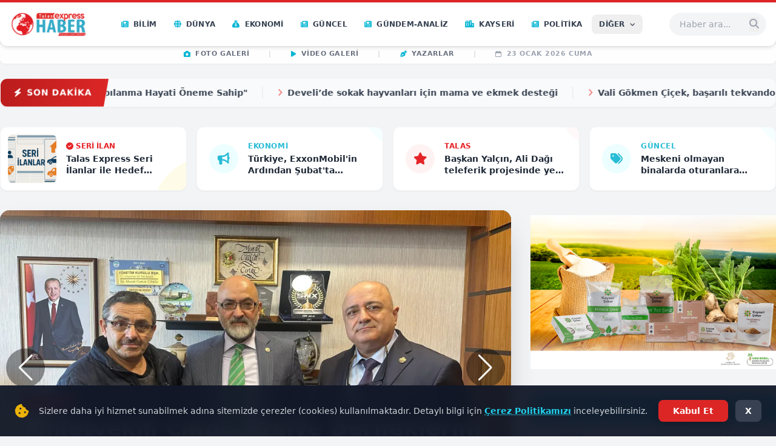

--- FILE ---
content_type: text/html; charset=UTF-8
request_url: https://talasexpresshaber.com/haber/toki-magdurlari-konutlarin-verilmesi-ve-odeme-sartlarinin-iade-edilmesi-adina-toplandi-37801
body_size: 18813
content:
<!DOCTYPE html>
<html lang="tr">
<head>
    <meta charset="UTF-8">
    <meta name="viewport" content="width=device-width, initial-scale=1.0">
    <title>Talas Express Haber</title>
    
    <meta property="og:type" content="website">
    <meta property="og:title" content="Talas Express Haber">
    <meta property="og:description" content="Talas Kayseri Türkiye ve Dünya Genelinden En Güncel Haber ve Yorumlar">
    <meta property="og:url" content="https://www.talasexpresshaber.com/haber/pazarlama-ve-perakende-uygulama-magazasi-torenle-acildi-426582">
    <meta property="og:image" content="https://www.talasexpresshaber.com/uploads/site/687ce6f5257cc-inbefore-logo.png">
    
        <link rel="icon" href="https://www.talasexpresshaber.com/uploads/site/687cfc690abfe-fav.png">
        
    <link rel="preconnect" href="https://fonts.googleapis.com">
    <link rel="preconnect" href="https://fonts.gstatic.com" crossorigin>
    <link href="https://fonts.googleapis.com/css2?family=Inter:wght@400;500;600;700;800;900&display=swap" rel="stylesheet">
    <link rel="stylesheet" href="https://cdnjs.cloudflare.com/ajax/libs/font-awesome/6.5.2/css/all.min.css"/>
    <link rel="stylesheet" href="https://cdn.jsdelivr.net/npm/swiper@11/swiper-bundle.min.css"/>
    <script src="https://cdn.tailwindcss.com"></script>
    <link rel="stylesheet" href="https://www.talasexpresshaber.com/includes/assets/css/style.css">

    <style>
        body { font-family: 'Inter', sans-serif; }
        .main-headline-slider .swiper-pagination-bullet { background: white; opacity: 0.7; }
        .main-headline-slider .swiper-pagination-bullet-active { background: #e52428; opacity: 1; }
        .sidebar-category-slider .swiper-pagination-bullet { background: #333; }
        .sidebar-category-slider .swiper-pagination-bullet-active { background: #e52428; }
        
        .group:hover .group-hover\:visible { visibility: visible; }
        .group:hover .group-hover\:opacity-100 { opacity: 1; }
        .group:hover .group-hover\:translate-y-0 { transform: translateY(0); }
        
        html { scroll-behavior: smooth; }
        
        /* Buton tıklanabilirliği için garanti stil */
        .clickable-btn { cursor: pointer !important; pointer-events: auto !important; }
    </style>

    <script async defer id="yemlee-analytics" src="https://yemlee.com/collector.js?v=340" data-host="https://yemlee.com" data-site-id="YGEgl5sB0dMOjdRJ8i_o"></script>

<script src="https://yemlee.com/ads/loader.js" data-publisher-id="LMj6DJgB2XRRIP5tZyuZ" defer></script>
<meta name="yemlee-verification" content="133ca604efb89b23">

</head>
<body class="bg-gray-100 font-sans text-gray-800 antialiased">
    
    <div class="sticky top-0 z-[100] transition-all duration-300 w-full" id="main-navbar">
        <nav class="bg-white shadow-md border-t-4 border-red-600 rounded-b-xl relative z-[101]">
            <div class="container mx-auto max-w-screen-xl flex justify-between items-center px-4 py-3">
                
                <a href="https://www.talasexpresshaber.com/" class="flex-shrink-0 flex items-center gap-2">
                                            <img src="https://www.talasexpresshaber.com/uploads/site/687ce6f5257cc-inbefore-logo.png" alt="Talas Express Haber" class="h-10 lg:h-12 w-auto object-contain">
                                    </a>
                
                <div class="hidden lg:flex items-center space-x-1">
                                            <a href="https://www.talasexpresshaber.com/kategori/bilim" class="px-3 py-2 font-bold text-gray-700 uppercase text-xs tracking-wide flex items-center hover:text-red-600 hover:bg-red-50 rounded-lg transition-all duration-200">
                            <i class="fa-solid fa-newspaper mr-2 text-cyan-500"></i>
                            <span>Bilim</span>
                        </a>
                                            <a href="https://www.talasexpresshaber.com/kategori/dunya" class="px-3 py-2 font-bold text-gray-700 uppercase text-xs tracking-wide flex items-center hover:text-red-600 hover:bg-red-50 rounded-lg transition-all duration-200">
                            <i class="fa-solid fa-globe mr-2 text-cyan-500"></i>
                            <span>Dünya</span>
                        </a>
                                            <a href="https://www.talasexpresshaber.com/kategori/ekonomi" class="px-3 py-2 font-bold text-gray-700 uppercase text-xs tracking-wide flex items-center hover:text-red-600 hover:bg-red-50 rounded-lg transition-all duration-200">
                            <i class="fa-solid fa-sack-dollar mr-2 text-cyan-500"></i>
                            <span>Ekonomi</span>
                        </a>
                                            <a href="https://www.talasexpresshaber.com/kategori/guncel" class="px-3 py-2 font-bold text-gray-700 uppercase text-xs tracking-wide flex items-center hover:text-red-600 hover:bg-red-50 rounded-lg transition-all duration-200">
                            <i class="fa-solid fa-newspaper mr-2 text-cyan-500"></i>
                            <span>Güncel</span>
                        </a>
                                            <a href="https://www.talasexpresshaber.com/kategori/gundem-analiz" class="px-3 py-2 font-bold text-gray-700 uppercase text-xs tracking-wide flex items-center hover:text-red-600 hover:bg-red-50 rounded-lg transition-all duration-200">
                            <i class="fa-solid fa-newspaper mr-2 text-cyan-500"></i>
                            <span>Gündem-Analiz</span>
                        </a>
                                            <a href="https://www.talasexpresshaber.com/kategori/kayseri" class="px-3 py-2 font-bold text-gray-700 uppercase text-xs tracking-wide flex items-center hover:text-red-600 hover:bg-red-50 rounded-lg transition-all duration-200">
                            <i class="fa-solid fa-city mr-2 text-cyan-500"></i>
                            <span>Kayseri</span>
                        </a>
                                            <a href="https://www.talasexpresshaber.com/kategori/politika" class="px-3 py-2 font-bold text-gray-700 uppercase text-xs tracking-wide flex items-center hover:text-red-600 hover:bg-red-50 rounded-lg transition-all duration-200">
                            <i class="fa-solid fa-newspaper mr-2 text-cyan-500"></i>
                            <span>Politika</span>
                        </a>
                                        
                                        <div class="relative group z-50">
                        <button class="px-3 py-2 font-bold text-gray-700 uppercase text-xs tracking-wide flex items-center hover:text-red-600 hover:bg-red-50 rounded-lg transition-all duration-200">
                            DİĞER <i class="fa-solid fa-angle-down ml-2 text-[10px]"></i>
                        </button>
                        <div class="invisible opacity-0 translate-y-2 absolute top-full right-0 mt-2 w-64 bg-white rounded-xl shadow-2xl p-4 transition-all duration-300 group-hover:visible group-hover:opacity-100 group-hover:translate-y-0 border border-gray-100">
                            <div class="grid grid-cols-1 gap-2">
                                                                    <a href="https://www.talasexpresshaber.com/kategori/saglik" class="block font-semibold text-sm text-gray-600 hover:text-red-600 hover:bg-gray-50 px-3 py-2 rounded-lg transition-colors">
                                        <i class="fa-solid fa-angle-right mr-2 text-xs text-cyan-500"></i>Sağlık                                    </a>
                                                                    <a href="https://www.talasexpresshaber.com/kategori/spor" class="block font-semibold text-sm text-gray-600 hover:text-red-600 hover:bg-gray-50 px-3 py-2 rounded-lg transition-colors">
                                        <i class="fa-solid fa-angle-right mr-2 text-xs text-cyan-500"></i>Spor                                    </a>
                                                                    <a href="https://www.talasexpresshaber.com/kategori/talas" class="block font-semibold text-sm text-gray-600 hover:text-red-600 hover:bg-gray-50 px-3 py-2 rounded-lg transition-colors">
                                        <i class="fa-solid fa-angle-right mr-2 text-xs text-cyan-500"></i>Talas                                    </a>
                                                                    <a href="https://www.talasexpresshaber.com/kategori/talas-fotograflari" class="block font-semibold text-sm text-gray-600 hover:text-red-600 hover:bg-gray-50 px-3 py-2 rounded-lg transition-colors">
                                        <i class="fa-solid fa-angle-right mr-2 text-xs text-cyan-500"></i>Talas Fotoğrafları                                    </a>
                                                                    <a href="https://www.talasexpresshaber.com/kategori/talas-in-meshurlari" class="block font-semibold text-sm text-gray-600 hover:text-red-600 hover:bg-gray-50 px-3 py-2 rounded-lg transition-colors">
                                        <i class="fa-solid fa-angle-right mr-2 text-xs text-cyan-500"></i>Talas&#039;ın Meşhurları                                    </a>
                                                                    <a href="https://www.talasexpresshaber.com/kategori/talas-in-tarihi" class="block font-semibold text-sm text-gray-600 hover:text-red-600 hover:bg-gray-50 px-3 py-2 rounded-lg transition-colors">
                                        <i class="fa-solid fa-angle-right mr-2 text-xs text-cyan-500"></i>Talas&#039;ın Tarihi                                    </a>
                                                                    <a href="https://www.talasexpresshaber.com/kategori/talas-ta-emlak" class="block font-semibold text-sm text-gray-600 hover:text-red-600 hover:bg-gray-50 px-3 py-2 rounded-lg transition-colors">
                                        <i class="fa-solid fa-angle-right mr-2 text-xs text-cyan-500"></i>Talas&#039;ta Emlak                                    </a>
                                                                    <a href="https://www.talasexpresshaber.com/kategori/talas-ta-yasam" class="block font-semibold text-sm text-gray-600 hover:text-red-600 hover:bg-gray-50 px-3 py-2 rounded-lg transition-colors">
                                        <i class="fa-solid fa-angle-right mr-2 text-xs text-cyan-500"></i>Talas&#039;ta Yaşam                                    </a>
                                                                    <a href="https://www.talasexpresshaber.com/kategori/teknoloji" class="block font-semibold text-sm text-gray-600 hover:text-red-600 hover:bg-gray-50 px-3 py-2 rounded-lg transition-colors">
                                        <i class="fa-solid fa-angle-right mr-2 text-xs text-cyan-500"></i>Teknoloji                                    </a>
                                                                    <a href="https://www.talasexpresshaber.com/kategori/yasam" class="block font-semibold text-sm text-gray-600 hover:text-red-600 hover:bg-gray-50 px-3 py-2 rounded-lg transition-colors">
                                        <i class="fa-solid fa-angle-right mr-2 text-xs text-cyan-500"></i>Yaşam                                    </a>
                                                            </div>
                        </div>
                    </div>
                                    </div>
                
                <div class="flex items-center space-x-3">
                    <form action="https://www.talasexpresshaber.com/search.php" method="get" class="relative hidden lg:block group">
                        <input type="text" name="q" placeholder="Haber ara..." class="bg-gray-100 border border-transparent group-hover:bg-white group-hover:border-gray-300 rounded-full py-2 pl-4 pr-10 w-40 focus:w-60 transition-all duration-300 text-sm focus:outline-none focus:ring-2 focus:ring-red-200">
                        <button type="submit" class="absolute right-3 top-1/2 -translate-y-1/2 text-gray-400 hover:text-red-600 transition-colors"><i class="fa fa-search"></i></button>
                    </form>
                    
                    <button type="button" onclick="toggleMobileSearch()" class="lg:hidden w-10 h-10 rounded-full bg-gray-100 flex items-center justify-center text-gray-600 hover:text-red-600 hover:bg-red-50 transition-all clickable-btn relative z-[500]">
                        <i class="fa fa-search"></i>
                    </button>
                    
                    <button type="button" onclick="toggleMobileMenu()" class="lg:hidden w-10 h-10 rounded-full bg-gray-100 flex items-center justify-center text-gray-600 hover:text-red-600 hover:bg-red-50 transition-all clickable-btn relative z-[500]">
                        <i id="menu-icon" class="fa fa-bars text-xl"></i>
                    </button>
                </div>
            </div>
        </nav>

        <div class="hidden lg:block bg-white/90 backdrop-blur-md shadow-sm border-t border-gray-100 -mt-1 pt-2 pb-2 mx-auto max-w-screen-xl rounded-b-lg relative z-[90]">
            <div class="flex items-center justify-center text-[11px] font-bold tracking-wider space-x-8 uppercase text-gray-500">
                <a href="https://www.talasexpresshaber.com/galleries.php" class="hover:text-red-600 flex items-center transition-colors"><i class="fa-solid fa-camera mr-2 text-cyan-500"></i>Foto Galeri</a>
                <span class="text-gray-300">|</span>
                <a href="https://www.talasexpresshaber.com/videos.php" class="hover:text-red-600 flex items-center transition-colors"><i class="fa-solid fa-play mr-2 text-cyan-500"></i>Video Galeri</a>
                <span class="text-gray-300">|</span>
                <a href="https://www.talasexpresshaber.com/authors.php" class="hover:text-red-600 flex items-center transition-colors"><i class="fa-solid fa-pen-nib mr-2 text-cyan-500"></i>Yazarlar</a>
                <span class="text-gray-300">|</span>
                <span class="text-gray-400 flex items-center"><i class="fa-regular fa-calendar mr-2"></i>23 Ocak 2026 Cuma</span>
            </div>
        </div>

        <div id="mobile-search-panel" class="hidden absolute top-0 left-0 w-full bg-white p-4 shadow-2xl z-[999] border-b-4 border-red-600 animate-fade-in-down">
            <form action="https://www.talasexpresshaber.com/search.php" method="get" class="flex items-center space-x-2">
                <input type="text" name="q" placeholder="Ne aramıştınız?" class="flex-grow bg-gray-100 rounded-lg py-3 px-4 focus:outline-none focus:ring-2 focus:ring-red-500 text-base" autofocus>
                <button type="submit" class="bg-red-600 text-white rounded-lg w-12 h-12 flex-shrink-0 flex items-center justify-center"><i class="fa fa-search"></i></button>
                <button type="button" onclick="closeMobileSearch()" class="bg-gray-200 text-gray-600 rounded-lg w-12 h-12 flex-shrink-0 flex items-center justify-center clickable-btn"><i class="fa fa-times"></i></button>
            </form>
        </div>

        <div id="mobile-menu-panel" class="hidden lg:hidden bg-white border-t border-gray-100 shadow-2xl w-full max-h-[85vh] overflow-y-auto z-[200]">
            <div class="p-4 grid grid-cols-2 gap-2">
                                    <a href="https://www.talasexpresshaber.com/kategori/bilim" class="flex items-center p-3 rounded-lg bg-gray-50 hover:bg-red-50 hover:text-red-600 transition-colors">
                        <i class="fa-solid fa-newspaper w-6 text-center mr-2 text-cyan-500"></i>
                        <span class="font-bold text-xs uppercase">Bilim</span>
                    </a>
                                    <a href="https://www.talasexpresshaber.com/kategori/dunya" class="flex items-center p-3 rounded-lg bg-gray-50 hover:bg-red-50 hover:text-red-600 transition-colors">
                        <i class="fa-solid fa-globe w-6 text-center mr-2 text-cyan-500"></i>
                        <span class="font-bold text-xs uppercase">Dünya</span>
                    </a>
                                    <a href="https://www.talasexpresshaber.com/kategori/ekonomi" class="flex items-center p-3 rounded-lg bg-gray-50 hover:bg-red-50 hover:text-red-600 transition-colors">
                        <i class="fa-solid fa-sack-dollar w-6 text-center mr-2 text-cyan-500"></i>
                        <span class="font-bold text-xs uppercase">Ekonomi</span>
                    </a>
                                    <a href="https://www.talasexpresshaber.com/kategori/guncel" class="flex items-center p-3 rounded-lg bg-gray-50 hover:bg-red-50 hover:text-red-600 transition-colors">
                        <i class="fa-solid fa-newspaper w-6 text-center mr-2 text-cyan-500"></i>
                        <span class="font-bold text-xs uppercase">Güncel</span>
                    </a>
                                    <a href="https://www.talasexpresshaber.com/kategori/gundem-analiz" class="flex items-center p-3 rounded-lg bg-gray-50 hover:bg-red-50 hover:text-red-600 transition-colors">
                        <i class="fa-solid fa-newspaper w-6 text-center mr-2 text-cyan-500"></i>
                        <span class="font-bold text-xs uppercase">Gündem-Analiz</span>
                    </a>
                                    <a href="https://www.talasexpresshaber.com/kategori/kayseri" class="flex items-center p-3 rounded-lg bg-gray-50 hover:bg-red-50 hover:text-red-600 transition-colors">
                        <i class="fa-solid fa-city w-6 text-center mr-2 text-cyan-500"></i>
                        <span class="font-bold text-xs uppercase">Kayseri</span>
                    </a>
                                    <a href="https://www.talasexpresshaber.com/kategori/politika" class="flex items-center p-3 rounded-lg bg-gray-50 hover:bg-red-50 hover:text-red-600 transition-colors">
                        <i class="fa-solid fa-newspaper w-6 text-center mr-2 text-cyan-500"></i>
                        <span class="font-bold text-xs uppercase">Politika</span>
                    </a>
                                    <a href="https://www.talasexpresshaber.com/kategori/saglik" class="flex items-center p-3 rounded-lg bg-gray-50 hover:bg-red-50 hover:text-red-600 transition-colors">
                        <i class="fa-solid fa-heart-pulse w-6 text-center mr-2 text-cyan-500"></i>
                        <span class="font-bold text-xs uppercase">Sağlık</span>
                    </a>
                                    <a href="https://www.talasexpresshaber.com/kategori/spor" class="flex items-center p-3 rounded-lg bg-gray-50 hover:bg-red-50 hover:text-red-600 transition-colors">
                        <i class="fa-solid fa-futbol w-6 text-center mr-2 text-cyan-500"></i>
                        <span class="font-bold text-xs uppercase">Spor</span>
                    </a>
                                    <a href="https://www.talasexpresshaber.com/kategori/talas" class="flex items-center p-3 rounded-lg bg-gray-50 hover:bg-red-50 hover:text-red-600 transition-colors">
                        <i class="fa-solid fa-mountain-city w-6 text-center mr-2 text-cyan-500"></i>
                        <span class="font-bold text-xs uppercase">Talas</span>
                    </a>
                                    <a href="https://www.talasexpresshaber.com/kategori/talas-fotograflari" class="flex items-center p-3 rounded-lg bg-gray-50 hover:bg-red-50 hover:text-red-600 transition-colors">
                        <i class="fa-solid fa-newspaper w-6 text-center mr-2 text-cyan-500"></i>
                        <span class="font-bold text-xs uppercase">Talas Fotoğrafları</span>
                    </a>
                                    <a href="https://www.talasexpresshaber.com/kategori/talas-in-meshurlari" class="flex items-center p-3 rounded-lg bg-gray-50 hover:bg-red-50 hover:text-red-600 transition-colors">
                        <i class="fa-solid fa-newspaper w-6 text-center mr-2 text-cyan-500"></i>
                        <span class="font-bold text-xs uppercase">Talas&#039;ın Meşhurları</span>
                    </a>
                                    <a href="https://www.talasexpresshaber.com/kategori/talas-in-tarihi" class="flex items-center p-3 rounded-lg bg-gray-50 hover:bg-red-50 hover:text-red-600 transition-colors">
                        <i class="fa-solid fa-newspaper w-6 text-center mr-2 text-cyan-500"></i>
                        <span class="font-bold text-xs uppercase">Talas&#039;ın Tarihi</span>
                    </a>
                                    <a href="https://www.talasexpresshaber.com/kategori/talas-ta-emlak" class="flex items-center p-3 rounded-lg bg-gray-50 hover:bg-red-50 hover:text-red-600 transition-colors">
                        <i class="fa-solid fa-newspaper w-6 text-center mr-2 text-cyan-500"></i>
                        <span class="font-bold text-xs uppercase">Talas&#039;ta Emlak</span>
                    </a>
                                    <a href="https://www.talasexpresshaber.com/kategori/talas-ta-yasam" class="flex items-center p-3 rounded-lg bg-gray-50 hover:bg-red-50 hover:text-red-600 transition-colors">
                        <i class="fa-solid fa-newspaper w-6 text-center mr-2 text-cyan-500"></i>
                        <span class="font-bold text-xs uppercase">Talas&#039;ta Yaşam</span>
                    </a>
                                    <a href="https://www.talasexpresshaber.com/kategori/teknoloji" class="flex items-center p-3 rounded-lg bg-gray-50 hover:bg-red-50 hover:text-red-600 transition-colors">
                        <i class="fa-solid fa-microchip w-6 text-center mr-2 text-cyan-500"></i>
                        <span class="font-bold text-xs uppercase">Teknoloji</span>
                    </a>
                                    <a href="https://www.talasexpresshaber.com/kategori/yasam" class="flex items-center p-3 rounded-lg bg-gray-50 hover:bg-red-50 hover:text-red-600 transition-colors">
                        <i class="fa-solid fa-newspaper w-6 text-center mr-2 text-cyan-500"></i>
                        <span class="font-bold text-xs uppercase">Yaşam</span>
                    </a>
                            </div>
            <div class="px-4 pb-6 pt-2 border-t border-gray-100 grid grid-cols-3 gap-2 text-center bg-gray-50/50">
                <a href="https://www.talasexpresshaber.com/galleries.php" class="p-3 bg-white border border-gray-200 rounded-lg text-xs font-bold hover:border-cyan-500 hover:text-cyan-600"><i class="fa-solid fa-camera block text-lg mb-1 text-gray-400"></i>Foto Galeri</a>
                <a href="https://www.talasexpresshaber.com/videos.php" class="p-3 bg-white border border-gray-200 rounded-lg text-xs font-bold hover:border-cyan-500 hover:text-cyan-600"><i class="fa-solid fa-play block text-lg mb-1 text-gray-400"></i>Video Galeri</a>
                <a href="https://www.talasexpresshaber.com/authors.php" class="p-3 bg-white border border-gray-200 rounded-lg text-xs font-bold hover:border-cyan-500 hover:text-cyan-600"><i class="fa-solid fa-pen-nib block text-lg mb-1 text-gray-400"></i>Yazarlar</a>
            </div>
        </div>
    </div>

    <div class="container mx-auto max-w-screen-xl mt-6">

    <script>
        // Basit ve Çakışmasız Toggle Fonksiyonları
        function toggleMobileSearch() {
            var searchPanel = document.getElementById('mobile-search-panel');
            var menuPanel = document.getElementById('mobile-menu-panel');
            var menuIcon = document.getElementById('menu-icon');

            // Arama panelini aç/kapat
            if (searchPanel.classList.contains('hidden')) {
                searchPanel.classList.remove('hidden');
                // Eğer menü açıksa onu kapat
                if (!menuPanel.classList.contains('hidden')) {
                    menuPanel.classList.add('hidden');
                    menuIcon.classList.remove('fa-xmark');
                    menuIcon.classList.add('fa-bars');
                }
            } else {
                searchPanel.classList.add('hidden');
            }
        }

        function closeMobileSearch() {
            document.getElementById('mobile-search-panel').classList.add('hidden');
        }

        function toggleMobileMenu() {
            var menuPanel = document.getElementById('mobile-menu-panel');
            var searchPanel = document.getElementById('mobile-search-panel');
            var menuIcon = document.getElementById('menu-icon');

            // Menüyü aç/kapat
            if (menuPanel.classList.contains('hidden')) {
                menuPanel.classList.remove('hidden');
                menuIcon.classList.remove('fa-bars');
                menuIcon.classList.add('fa-xmark');
                
                // Eğer arama açıksa onu kapat
                if (!searchPanel.classList.contains('hidden')) {
                    searchPanel.classList.add('hidden');
                }
            } else {
                menuPanel.classList.add('hidden');
                menuIcon.classList.remove('fa-xmark');
                menuIcon.classList.add('fa-bars');
            }
        }
    </script>
<style>
    /* SON DAKİKA ÖZEL CSS */
    .ticker-container {
        width: 100%;
        overflow: hidden;
    }
    .animate-marquee-infinite {
        display: flex;
        /* 45s = Hız ayarı. Daha yavaş isterseniz bu sayıyı artırın (örn: 60s) */
        animation: marquee 45s linear infinite; 
    }
    .hover\:pause:hover {
        animation-play-state: paused;
    }
    @keyframes marquee {
        0% { transform: translateX(0); }
        100% { transform: translateX(-50%); } /* İçeriği 2 kez bastığımız için %50 kayınca başa sarar */
    }
</style>

<div class="container mx-auto mt-4 px-2 lg:px-0">
    <div class="flex overflow-hidden rounded-xl h-12 shadow-sm bg-white border border-gray-100 items-center">
        <span class="font-black px-6 h-full flex-shrink-0 flex items-center tracking-wider text-white bg-gradient-to-r from-red-700 to-red-600 text-sm skew-x-[-10deg] ml-[-10px] pl-8 z-20 shadow-md">
            <i class="fa-solid fa-bolt mr-2 animate-pulse"></i> <span class="skew-x-[10deg]">SON DAKİKA</span>
        </span>
        
        <div class="relative w-full h-full flex items-center overflow-hidden bg-gray-50 ticker-container">
            <div class="animate-marquee-infinite hover:pause items-center">
                                    <div class="inline-flex items-center px-6 border-r border-gray-200 h-full whitespace-nowrap">
                        <a href="https://www.talasexpresshaber.com/abd-dunya-saglik-orgutu-nden-resmen-ayrildi" 
                           class="text-gray-700 font-semibold hover:text-red-600 transition-colors duration-200 text-sm flex items-center group">
                           <i class="fa-solid fa-angle-right text-red-500 mr-2 opacity-70 group-hover:opacity-100 transition-opacity"></i>
                           ABD, Dünya Sağlık Örgütü&#039;nden Resmen Ayrıldı                        </a>
                    </div>
                                        <div class="inline-flex items-center px-6 border-r border-gray-200 h-full whitespace-nowrap">
                        <a href="https://www.talasexpresshaber.com/chp-de-il-baskan-yardimcisi-yildirim-gorevinden-alindi" 
                           class="text-gray-700 font-semibold hover:text-red-600 transition-colors duration-200 text-sm flex items-center group">
                           <i class="fa-solid fa-angle-right text-red-500 mr-2 opacity-70 group-hover:opacity-100 transition-opacity"></i>
                           CHP&#039;de İl Başkan Yardımcısı Yıldırım, görevinden alındı                        </a>
                    </div>
                                        <div class="inline-flex items-center px-6 border-r border-gray-200 h-full whitespace-nowrap">
                        <a href="https://www.talasexpresshaber.com/milletvekili-cingi-itfaiye-derneklerini-kabul-etti-merkezi-yapilanma-hayati-oneme-sahip" 
                           class="text-gray-700 font-semibold hover:text-red-600 transition-colors duration-200 text-sm flex items-center group">
                           <i class="fa-solid fa-angle-right text-red-500 mr-2 opacity-70 group-hover:opacity-100 transition-opacity"></i>
                           Milletvekili Cıngı, İtfaiye Derneklerini Kabul Etti: &quot;Merkezi Yapılanma Hayati Öneme Sahip&quot;                        </a>
                    </div>
                                        <div class="inline-flex items-center px-6 border-r border-gray-200 h-full whitespace-nowrap">
                        <a href="https://www.talasexpresshaber.com/develi-de-sokak-hayvanlari-icin-mama-ve-ekmek-destegi" 
                           class="text-gray-700 font-semibold hover:text-red-600 transition-colors duration-200 text-sm flex items-center group">
                           <i class="fa-solid fa-angle-right text-red-500 mr-2 opacity-70 group-hover:opacity-100 transition-opacity"></i>
                           Develi’de sokak hayvanları için mama ve ekmek desteği                        </a>
                    </div>
                                        <div class="inline-flex items-center px-6 border-r border-gray-200 h-full whitespace-nowrap">
                        <a href="https://www.talasexpresshaber.com/vali-gokmen-cicek-basarili-tekvandoculari-makaminda-agirladi" 
                           class="text-gray-700 font-semibold hover:text-red-600 transition-colors duration-200 text-sm flex items-center group">
                           <i class="fa-solid fa-angle-right text-red-500 mr-2 opacity-70 group-hover:opacity-100 transition-opacity"></i>
                           Vali Gökmen Çiçek, başarılı tekvandocuları makamında ağırladı                        </a>
                    </div>
                                        <div class="inline-flex items-center px-6 border-r border-gray-200 h-full whitespace-nowrap">
                        <a href="https://www.talasexpresshaber.com/kayseri-de-kar-yagisi-nedeniyle-kapali-tum-guzergahlar-trafige-acildi" 
                           class="text-gray-700 font-semibold hover:text-red-600 transition-colors duration-200 text-sm flex items-center group">
                           <i class="fa-solid fa-angle-right text-red-500 mr-2 opacity-70 group-hover:opacity-100 transition-opacity"></i>
                           Kayseri’de kar yağışı nedeniyle kapalı tüm güzergahlar trafiğe açıldı                        </a>
                    </div>
                                        <div class="inline-flex items-center px-6 border-r border-gray-200 h-full whitespace-nowrap">
                        <a href="https://www.talasexpresshaber.com/kayseri-de-mobilya-fabrikasinda-yangin" 
                           class="text-gray-700 font-semibold hover:text-red-600 transition-colors duration-200 text-sm flex items-center group">
                           <i class="fa-solid fa-angle-right text-red-500 mr-2 opacity-70 group-hover:opacity-100 transition-opacity"></i>
                           Kayseri&#039;de mobilya fabrikasında yangın                         </a>
                    </div>
                                        <div class="inline-flex items-center px-6 border-r border-gray-200 h-full whitespace-nowrap">
                        <a href="https://www.talasexpresshaber.com/baskan-yalcin-ali-dagi-teleferik-projesinde-yeni-gelismeyi-duyurdu" 
                           class="text-gray-700 font-semibold hover:text-red-600 transition-colors duration-200 text-sm flex items-center group">
                           <i class="fa-solid fa-angle-right text-red-500 mr-2 opacity-70 group-hover:opacity-100 transition-opacity"></i>
                           Başkan Yalçın, Ali Dağı teleferik projesinde yeni gelişmeyi duyurdu                        </a>
                    </div>
                                        <div class="inline-flex items-center px-6 border-r border-gray-200 h-full whitespace-nowrap">
                        <a href="https://www.talasexpresshaber.com/bugdayli-ya-30-000-ton-kapasiteli-lisansli-depo-yapiliyor" 
                           class="text-gray-700 font-semibold hover:text-red-600 transition-colors duration-200 text-sm flex items-center group">
                           <i class="fa-solid fa-angle-right text-red-500 mr-2 opacity-70 group-hover:opacity-100 transition-opacity"></i>
                           Buğdaylı&#039;ya 30.000 Ton Kapasiteli Lisanslı Depo Yapılıyor                        </a>
                    </div>
                                        <div class="inline-flex items-center px-6 border-r border-gray-200 h-full whitespace-nowrap">
                        <a href="https://www.talasexpresshaber.com/50-yillik-ayakkabi-ustasi-simdi-cocuk-getiren-once-ucret-soruyor-aileler-cocuklarina-kiyamiyor" 
                           class="text-gray-700 font-semibold hover:text-red-600 transition-colors duration-200 text-sm flex items-center group">
                           <i class="fa-solid fa-angle-right text-red-500 mr-2 opacity-70 group-hover:opacity-100 transition-opacity"></i>
                           50 yıllık ayakkabı ustası: Şimdi çocuk getiren önce ücret soruyor, aileler çocuklarına kıyamıyor                        </a>
                    </div>
                                        <div class="inline-flex items-center px-6 border-r border-gray-200 h-full whitespace-nowrap">
                        <a href="https://www.talasexpresshaber.com/abd-dunya-saglik-orgutu-nden-resmen-ayrildi" 
                           class="text-gray-700 font-semibold hover:text-red-600 transition-colors duration-200 text-sm flex items-center group">
                           <i class="fa-solid fa-angle-right text-red-500 mr-2 opacity-70 group-hover:opacity-100 transition-opacity"></i>
                           ABD, Dünya Sağlık Örgütü&#039;nden Resmen Ayrıldı                        </a>
                    </div>
                                        <div class="inline-flex items-center px-6 border-r border-gray-200 h-full whitespace-nowrap">
                        <a href="https://www.talasexpresshaber.com/chp-de-il-baskan-yardimcisi-yildirim-gorevinden-alindi" 
                           class="text-gray-700 font-semibold hover:text-red-600 transition-colors duration-200 text-sm flex items-center group">
                           <i class="fa-solid fa-angle-right text-red-500 mr-2 opacity-70 group-hover:opacity-100 transition-opacity"></i>
                           CHP&#039;de İl Başkan Yardımcısı Yıldırım, görevinden alındı                        </a>
                    </div>
                                        <div class="inline-flex items-center px-6 border-r border-gray-200 h-full whitespace-nowrap">
                        <a href="https://www.talasexpresshaber.com/milletvekili-cingi-itfaiye-derneklerini-kabul-etti-merkezi-yapilanma-hayati-oneme-sahip" 
                           class="text-gray-700 font-semibold hover:text-red-600 transition-colors duration-200 text-sm flex items-center group">
                           <i class="fa-solid fa-angle-right text-red-500 mr-2 opacity-70 group-hover:opacity-100 transition-opacity"></i>
                           Milletvekili Cıngı, İtfaiye Derneklerini Kabul Etti: &quot;Merkezi Yapılanma Hayati Öneme Sahip&quot;                        </a>
                    </div>
                                        <div class="inline-flex items-center px-6 border-r border-gray-200 h-full whitespace-nowrap">
                        <a href="https://www.talasexpresshaber.com/develi-de-sokak-hayvanlari-icin-mama-ve-ekmek-destegi" 
                           class="text-gray-700 font-semibold hover:text-red-600 transition-colors duration-200 text-sm flex items-center group">
                           <i class="fa-solid fa-angle-right text-red-500 mr-2 opacity-70 group-hover:opacity-100 transition-opacity"></i>
                           Develi’de sokak hayvanları için mama ve ekmek desteği                        </a>
                    </div>
                                        <div class="inline-flex items-center px-6 border-r border-gray-200 h-full whitespace-nowrap">
                        <a href="https://www.talasexpresshaber.com/vali-gokmen-cicek-basarili-tekvandoculari-makaminda-agirladi" 
                           class="text-gray-700 font-semibold hover:text-red-600 transition-colors duration-200 text-sm flex items-center group">
                           <i class="fa-solid fa-angle-right text-red-500 mr-2 opacity-70 group-hover:opacity-100 transition-opacity"></i>
                           Vali Gökmen Çiçek, başarılı tekvandocuları makamında ağırladı                        </a>
                    </div>
                                        <div class="inline-flex items-center px-6 border-r border-gray-200 h-full whitespace-nowrap">
                        <a href="https://www.talasexpresshaber.com/kayseri-de-kar-yagisi-nedeniyle-kapali-tum-guzergahlar-trafige-acildi" 
                           class="text-gray-700 font-semibold hover:text-red-600 transition-colors duration-200 text-sm flex items-center group">
                           <i class="fa-solid fa-angle-right text-red-500 mr-2 opacity-70 group-hover:opacity-100 transition-opacity"></i>
                           Kayseri’de kar yağışı nedeniyle kapalı tüm güzergahlar trafiğe açıldı                        </a>
                    </div>
                                        <div class="inline-flex items-center px-6 border-r border-gray-200 h-full whitespace-nowrap">
                        <a href="https://www.talasexpresshaber.com/kayseri-de-mobilya-fabrikasinda-yangin" 
                           class="text-gray-700 font-semibold hover:text-red-600 transition-colors duration-200 text-sm flex items-center group">
                           <i class="fa-solid fa-angle-right text-red-500 mr-2 opacity-70 group-hover:opacity-100 transition-opacity"></i>
                           Kayseri&#039;de mobilya fabrikasında yangın                         </a>
                    </div>
                                        <div class="inline-flex items-center px-6 border-r border-gray-200 h-full whitespace-nowrap">
                        <a href="https://www.talasexpresshaber.com/baskan-yalcin-ali-dagi-teleferik-projesinde-yeni-gelismeyi-duyurdu" 
                           class="text-gray-700 font-semibold hover:text-red-600 transition-colors duration-200 text-sm flex items-center group">
                           <i class="fa-solid fa-angle-right text-red-500 mr-2 opacity-70 group-hover:opacity-100 transition-opacity"></i>
                           Başkan Yalçın, Ali Dağı teleferik projesinde yeni gelişmeyi duyurdu                        </a>
                    </div>
                                        <div class="inline-flex items-center px-6 border-r border-gray-200 h-full whitespace-nowrap">
                        <a href="https://www.talasexpresshaber.com/bugdayli-ya-30-000-ton-kapasiteli-lisansli-depo-yapiliyor" 
                           class="text-gray-700 font-semibold hover:text-red-600 transition-colors duration-200 text-sm flex items-center group">
                           <i class="fa-solid fa-angle-right text-red-500 mr-2 opacity-70 group-hover:opacity-100 transition-opacity"></i>
                           Buğdaylı&#039;ya 30.000 Ton Kapasiteli Lisanslı Depo Yapılıyor                        </a>
                    </div>
                                        <div class="inline-flex items-center px-6 border-r border-gray-200 h-full whitespace-nowrap">
                        <a href="https://www.talasexpresshaber.com/50-yillik-ayakkabi-ustasi-simdi-cocuk-getiren-once-ucret-soruyor-aileler-cocuklarina-kiyamiyor" 
                           class="text-gray-700 font-semibold hover:text-red-600 transition-colors duration-200 text-sm flex items-center group">
                           <i class="fa-solid fa-angle-right text-red-500 mr-2 opacity-70 group-hover:opacity-100 transition-opacity"></i>
                           50 yıllık ayakkabı ustası: Şimdi çocuk getiren önce ücret soruyor, aileler çocuklarına kıyamıyor                        </a>
                    </div>
                                </div>
        </div>
    </div>
</div>

<div class="container mx-auto my-8 px-2 lg:px-0">
    <div class="grid grid-cols-1 md:grid-cols-2 lg:grid-cols-4 gap-4">
                                             <a href="https://www.talasexpresshaber.com/ilan/talas-express-seri-ilanlar-ile-hedef-kitlenize-kolayca-ulasin" class="group block h-full">
                    <div class="bg-white p-3 rounded-xl shadow-sm border border-gray-100 hover:shadow-lg hover:-translate-y-1 transition-all duration-300 flex items-center h-full relative overflow-hidden">
                         <div class="absolute right-0 bottom-0 w-24 h-24 bg-yellow-50 rounded-tl-full -mr-10 -mb-10 z-0"></div>
                        <div class="relative w-20 h-20 flex-shrink-0 overflow-hidden rounded-lg mr-4 z-10">
                             <img src="https://www.talasexpresshaber.com/uploads/classifieds/classified-6882032102b56-seri_ilanlar_kapak.webp" alt="Talas Express Seri İlanlar ile Hedef Kitlenize Kolayca Ulaşın!" class="w-full h-full object-cover group-hover:scale-110 transition-transform duration-500">
                        </div>
                        <div class="relative z-10">
                            <h3 class="font-black text-xs uppercase mb-1 flex items-center" style="color: #e52428;">
                                <i class="fa-solid fa-circle-check mr-1"></i> SERİ İLAN
                            </h3>
                            <p class="text-sm font-bold text-gray-800 leading-snug line-clamp-2">Talas Express Seri İlanlar ile Hedef Kitlenize Kolayca Ulaşın!</p>
                        </div>
                    </div>
                </a>
                                                <a href="https://www.talasexpresshaber.com/turkiye-exxonmobil-in-ardindan-subat-ta-chevron-ile-enerji-anlasmasi-imzalayacak" class="group block h-full">
                    <div class="bg-white p-5 rounded-xl shadow-sm border border-gray-100 hover:shadow-lg hover:-translate-y-1 transition-all duration-300 h-full flex items-center relative overflow-hidden">
                        <div class="absolute right-0 top-0 w-16 h-16 bg-cyan-50 rounded-bl-full -mr-8 -mt-8 opacity-50 transition-transform group-hover:scale-150"></div>
                        <div class="w-12 h-12 rounded-full flex items-center justify-center flex-shrink-0 mr-4 bg-cyan-50" style="color: #29bcd6;">
                            <i class="fa-solid fa-bullhorn text-xl"></i>
                        </div>
                        <div class="relative z-10">
                            <h3 class="font-bold text-xs uppercase tracking-wider mb-1" style="color: #29bcd6;">Ekonomi</h3>
                            <p class="text-sm font-bold text-gray-800 leading-snug line-clamp-2 group-hover:text-gray-600 transition-colors">Türkiye, ExxonMobil&#039;in Ardından Şubat&#039;ta Chevron ile Enerji Anlaşması İmzalayacak</p>
                        </div>
                    </div>
                </a>
                                                <a href="https://www.talasexpresshaber.com/baskan-yalcin-ali-dagi-teleferik-projesinde-yeni-gelismeyi-duyurdu" class="group block h-full">
                    <div class="bg-white p-5 rounded-xl shadow-sm border border-gray-100 hover:shadow-lg hover:-translate-y-1 transition-all duration-300 h-full flex items-center relative overflow-hidden">
                        <div class="absolute right-0 top-0 w-16 h-16 bg-red-50 rounded-bl-full -mr-8 -mt-8 opacity-50 transition-transform group-hover:scale-150"></div>
                        <div class="w-12 h-12 rounded-full flex items-center justify-center flex-shrink-0 mr-4 bg-red-50" style="color: #e52428;">
                            <i class="fa-solid fa-star text-xl"></i>
                        </div>
                        <div class="relative z-10">
                            <h3 class="font-bold text-xs uppercase tracking-wider mb-1" style="color: #e52428;">Talas</h3>
                            <p class="text-sm font-bold text-gray-800 leading-snug line-clamp-2 group-hover:text-gray-600 transition-colors">Başkan Yalçın, Ali Dağı teleferik projesinde yeni gelişmeyi duyurdu</p>
                        </div>
                    </div>
                </a>
                                                <a href="https://www.talasexpresshaber.com/meskeni-olmayan-binalarda-oturanlara-yuksek-tutarli-dogal-gaz-faturasi-uyarisi" class="group block h-full">
                    <div class="bg-white p-5 rounded-xl shadow-sm border border-gray-100 hover:shadow-lg hover:-translate-y-1 transition-all duration-300 h-full flex items-center relative overflow-hidden">
                        <div class="absolute right-0 top-0 w-16 h-16 bg-cyan-50 rounded-bl-full -mr-8 -mt-8 opacity-50 transition-transform group-hover:scale-150"></div>
                        <div class="w-12 h-12 rounded-full flex items-center justify-center flex-shrink-0 mr-4 bg-cyan-50" style="color: #29bcd6;">
                            <i class="fa-solid fa-tags text-xl"></i>
                        </div>
                        <div class="relative z-10">
                            <h3 class="font-bold text-xs uppercase tracking-wider mb-1" style="color: #29bcd6;">Güncel</h3>
                            <p class="text-sm font-bold text-gray-800 leading-snug line-clamp-2 group-hover:text-gray-600 transition-colors">Meskeni olmayan binalarda oturanlara yüksek tutarlı doğal gaz faturası uyarısı</p>
                        </div>
                    </div>
                </a>
                        </div>
</div>


<main class="container mx-auto grid grid-cols-12 gap-8 mt-6 px-2 lg:px-0">
    <div class="col-span-12 lg:col-span-8 space-y-8">
        
                        <div class="relative group rounded-2xl overflow-hidden shadow-2xl bg-gray-900">
            <div class="swiper main-headline-slider" style="height: 500px;">
                <div class="swiper-wrapper">
                                        <div class="swiper-slide relative w-full h-full">
                        <a href="https://www.talasexpresshaber.com/abd-dunya-saglik-orgutu-nden-resmen-ayrildi" class="block w-full h-full relative">
                            <img src="https://www.talasexpresshaber.com/uploads/haber_69736277d70a6.webp" alt="ABD, Dünya Sağlık Örgütü&#039;nden Resmen Ayrıldı" class="absolute inset-0 w-full h-full object-cover transform scale-100 group-hover:scale-105 transition-transform duration-700">
                            
                            <div class="absolute inset-0 bg-gradient-to-t from-black/95 via-black/40 to-transparent pointer-events-none z-10"></div>
                            
                            <div class="absolute bottom-0 left-0 w-full p-6 lg:p-10 z-20 flex flex-col justify-end">
                                <div class="mb-3">
                                                                            <span class="inline-block bg-red-600 text-white text-xs font-bold px-3 py-1 rounded shadow-md uppercase tracking-wider">Gündem-Analiz</span>
                                                                    </div>
                                <h1 class="text-xl md:text-2xl lg:text-4xl font-extrabold text-white leading-tight drop-shadow-md line-clamp-3">
                                    ABD, Dünya Sağlık Örgütü&#039;nden Resmen Ayrıldı                                </h1>
                            </div>
                        </a>
                    </div>
                                        <div class="swiper-slide relative w-full h-full">
                        <a href="https://www.talasexpresshaber.com/chp-de-il-baskan-yardimcisi-yildirim-gorevinden-alindi" class="block w-full h-full relative">
                            <img src="https://www.talasexpresshaber.com/uploads/haber_69735fa400d11.webp" alt="CHP&#039;de İl Başkan Yardımcısı Yıldırım, görevinden alındı" class="absolute inset-0 w-full h-full object-cover transform scale-100 group-hover:scale-105 transition-transform duration-700">
                            
                            <div class="absolute inset-0 bg-gradient-to-t from-black/95 via-black/40 to-transparent pointer-events-none z-10"></div>
                            
                            <div class="absolute bottom-0 left-0 w-full p-6 lg:p-10 z-20 flex flex-col justify-end">
                                <div class="mb-3">
                                                                            <span class="inline-block bg-red-600 text-white text-xs font-bold px-3 py-1 rounded shadow-md uppercase tracking-wider">Kayseri</span>
                                                                    </div>
                                <h1 class="text-xl md:text-2xl lg:text-4xl font-extrabold text-white leading-tight drop-shadow-md line-clamp-3">
                                    CHP&#039;de İl Başkan Yardımcısı Yıldırım, görevinden alındı                                </h1>
                            </div>
                        </a>
                    </div>
                                        <div class="swiper-slide relative w-full h-full">
                        <a href="https://www.talasexpresshaber.com/milletvekili-cingi-itfaiye-derneklerini-kabul-etti-merkezi-yapilanma-hayati-oneme-sahip" class="block w-full h-full relative">
                            <img src="https://www.talasexpresshaber.com/uploads/haber_69735a892b8ef.webp" alt="Milletvekili Cıngı, İtfaiye Derneklerini Kabul Etti: &quot;Merkezi Yapılanma Hayati Öneme Sahip&quot;" class="absolute inset-0 w-full h-full object-cover transform scale-100 group-hover:scale-105 transition-transform duration-700">
                            
                            <div class="absolute inset-0 bg-gradient-to-t from-black/95 via-black/40 to-transparent pointer-events-none z-10"></div>
                            
                            <div class="absolute bottom-0 left-0 w-full p-6 lg:p-10 z-20 flex flex-col justify-end">
                                <div class="mb-3">
                                                                            <span class="inline-block bg-red-600 text-white text-xs font-bold px-3 py-1 rounded shadow-md uppercase tracking-wider">Kayseri</span>
                                                                    </div>
                                <h1 class="text-xl md:text-2xl lg:text-4xl font-extrabold text-white leading-tight drop-shadow-md line-clamp-3">
                                    Milletvekili Cıngı, İtfaiye Derneklerini Kabul Etti: &quot;Merkezi Yapılanma Hayati Öneme Sahip&quot;                                </h1>
                            </div>
                        </a>
                    </div>
                                        <div class="swiper-slide relative w-full h-full">
                        <a href="https://www.talasexpresshaber.com/develi-de-sokak-hayvanlari-icin-mama-ve-ekmek-destegi" class="block w-full h-full relative">
                            <img src="https://www.talasexpresshaber.com/uploads/haber_6973599364ae0.webp" alt="Develi’de sokak hayvanları için mama ve ekmek desteği" class="absolute inset-0 w-full h-full object-cover transform scale-100 group-hover:scale-105 transition-transform duration-700">
                            
                            <div class="absolute inset-0 bg-gradient-to-t from-black/95 via-black/40 to-transparent pointer-events-none z-10"></div>
                            
                            <div class="absolute bottom-0 left-0 w-full p-6 lg:p-10 z-20 flex flex-col justify-end">
                                <div class="mb-3">
                                                                            <span class="inline-block bg-red-600 text-white text-xs font-bold px-3 py-1 rounded shadow-md uppercase tracking-wider">Kayseri</span>
                                                                    </div>
                                <h1 class="text-xl md:text-2xl lg:text-4xl font-extrabold text-white leading-tight drop-shadow-md line-clamp-3">
                                    Develi’de sokak hayvanları için mama ve ekmek desteği                                </h1>
                            </div>
                        </a>
                    </div>
                                        <div class="swiper-slide relative w-full h-full">
                        <a href="https://www.talasexpresshaber.com/vali-gokmen-cicek-basarili-tekvandoculari-makaminda-agirladi" class="block w-full h-full relative">
                            <img src="https://www.talasexpresshaber.com/uploads/haber_69735961a45dd.webp" alt="Vali Gökmen Çiçek, başarılı tekvandocuları makamında ağırladı" class="absolute inset-0 w-full h-full object-cover transform scale-100 group-hover:scale-105 transition-transform duration-700">
                            
                            <div class="absolute inset-0 bg-gradient-to-t from-black/95 via-black/40 to-transparent pointer-events-none z-10"></div>
                            
                            <div class="absolute bottom-0 left-0 w-full p-6 lg:p-10 z-20 flex flex-col justify-end">
                                <div class="mb-3">
                                                                            <span class="inline-block bg-red-600 text-white text-xs font-bold px-3 py-1 rounded shadow-md uppercase tracking-wider">Kayseri</span>
                                                                    </div>
                                <h1 class="text-xl md:text-2xl lg:text-4xl font-extrabold text-white leading-tight drop-shadow-md line-clamp-3">
                                    Vali Gökmen Çiçek, başarılı tekvandocuları makamında ağırladı                                </h1>
                            </div>
                        </a>
                    </div>
                                        <div class="swiper-slide relative w-full h-full">
                        <a href="https://www.talasexpresshaber.com/kayseri-de-kar-yagisi-nedeniyle-kapali-tum-guzergahlar-trafige-acildi" class="block w-full h-full relative">
                            <img src="https://www.talasexpresshaber.com/uploads/haber_69735929ee330.webp" alt="Kayseri’de kar yağışı nedeniyle kapalı tüm güzergahlar trafiğe açıldı" class="absolute inset-0 w-full h-full object-cover transform scale-100 group-hover:scale-105 transition-transform duration-700">
                            
                            <div class="absolute inset-0 bg-gradient-to-t from-black/95 via-black/40 to-transparent pointer-events-none z-10"></div>
                            
                            <div class="absolute bottom-0 left-0 w-full p-6 lg:p-10 z-20 flex flex-col justify-end">
                                <div class="mb-3">
                                                                            <span class="inline-block bg-red-600 text-white text-xs font-bold px-3 py-1 rounded shadow-md uppercase tracking-wider">Kayseri</span>
                                                                    </div>
                                <h1 class="text-xl md:text-2xl lg:text-4xl font-extrabold text-white leading-tight drop-shadow-md line-clamp-3">
                                    Kayseri’de kar yağışı nedeniyle kapalı tüm güzergahlar trafiğe açıldı                                </h1>
                            </div>
                        </a>
                    </div>
                                        <div class="swiper-slide relative w-full h-full">
                        <a href="https://www.talasexpresshaber.com/kayseri-de-mobilya-fabrikasinda-yangin" class="block w-full h-full relative">
                            <img src="https://www.talasexpresshaber.com/uploads/haber_697358fb3e8bb.webp" alt="Kayseri&#039;de mobilya fabrikasında yangın " class="absolute inset-0 w-full h-full object-cover transform scale-100 group-hover:scale-105 transition-transform duration-700">
                            
                            <div class="absolute inset-0 bg-gradient-to-t from-black/95 via-black/40 to-transparent pointer-events-none z-10"></div>
                            
                            <div class="absolute bottom-0 left-0 w-full p-6 lg:p-10 z-20 flex flex-col justify-end">
                                <div class="mb-3">
                                                                            <span class="inline-block bg-red-600 text-white text-xs font-bold px-3 py-1 rounded shadow-md uppercase tracking-wider">Kayseri</span>
                                                                    </div>
                                <h1 class="text-xl md:text-2xl lg:text-4xl font-extrabold text-white leading-tight drop-shadow-md line-clamp-3">
                                    Kayseri&#039;de mobilya fabrikasında yangın                                 </h1>
                            </div>
                        </a>
                    </div>
                                        <div class="swiper-slide relative w-full h-full">
                        <a href="https://www.talasexpresshaber.com/baskan-yalcin-ali-dagi-teleferik-projesinde-yeni-gelismeyi-duyurdu" class="block w-full h-full relative">
                            <img src="https://www.talasexpresshaber.com/uploads/haber_697358534d42e.webp" alt="Başkan Yalçın, Ali Dağı teleferik projesinde yeni gelişmeyi duyurdu" class="absolute inset-0 w-full h-full object-cover transform scale-100 group-hover:scale-105 transition-transform duration-700">
                            
                            <div class="absolute inset-0 bg-gradient-to-t from-black/95 via-black/40 to-transparent pointer-events-none z-10"></div>
                            
                            <div class="absolute bottom-0 left-0 w-full p-6 lg:p-10 z-20 flex flex-col justify-end">
                                <div class="mb-3">
                                                                            <span class="inline-block bg-red-600 text-white text-xs font-bold px-3 py-1 rounded shadow-md uppercase tracking-wider">Talas</span>
                                                                    </div>
                                <h1 class="text-xl md:text-2xl lg:text-4xl font-extrabold text-white leading-tight drop-shadow-md line-clamp-3">
                                    Başkan Yalçın, Ali Dağı teleferik projesinde yeni gelişmeyi duyurdu                                </h1>
                            </div>
                        </a>
                    </div>
                                        <div class="swiper-slide relative w-full h-full">
                        <a href="https://www.talasexpresshaber.com/bugdayli-ya-30-000-ton-kapasiteli-lisansli-depo-yapiliyor" class="block w-full h-full relative">
                            <img src="https://www.talasexpresshaber.com/uploads/haber_6973369ef2288.webp" alt="Buğdaylı&#039;ya 30.000 Ton Kapasiteli Lisanslı Depo Yapılıyor" class="absolute inset-0 w-full h-full object-cover transform scale-100 group-hover:scale-105 transition-transform duration-700">
                            
                            <div class="absolute inset-0 bg-gradient-to-t from-black/95 via-black/40 to-transparent pointer-events-none z-10"></div>
                            
                            <div class="absolute bottom-0 left-0 w-full p-6 lg:p-10 z-20 flex flex-col justify-end">
                                <div class="mb-3">
                                                                            <span class="inline-block bg-red-600 text-white text-xs font-bold px-3 py-1 rounded shadow-md uppercase tracking-wider">Kayseri</span>
                                                                    </div>
                                <h1 class="text-xl md:text-2xl lg:text-4xl font-extrabold text-white leading-tight drop-shadow-md line-clamp-3">
                                    Buğdaylı&#039;ya 30.000 Ton Kapasiteli Lisanslı Depo Yapılıyor                                </h1>
                            </div>
                        </a>
                    </div>
                                        <div class="swiper-slide relative w-full h-full">
                        <a href="https://www.talasexpresshaber.com/50-yillik-ayakkabi-ustasi-simdi-cocuk-getiren-once-ucret-soruyor-aileler-cocuklarina-kiyamiyor" class="block w-full h-full relative">
                            <img src="https://www.talasexpresshaber.com/uploads/haber_697320f66e138.webp" alt="50 yıllık ayakkabı ustası: Şimdi çocuk getiren önce ücret soruyor, aileler çocuklarına kıyamıyor" class="absolute inset-0 w-full h-full object-cover transform scale-100 group-hover:scale-105 transition-transform duration-700">
                            
                            <div class="absolute inset-0 bg-gradient-to-t from-black/95 via-black/40 to-transparent pointer-events-none z-10"></div>
                            
                            <div class="absolute bottom-0 left-0 w-full p-6 lg:p-10 z-20 flex flex-col justify-end">
                                <div class="mb-3">
                                                                            <span class="inline-block bg-red-600 text-white text-xs font-bold px-3 py-1 rounded shadow-md uppercase tracking-wider">Kayseri</span>
                                                                    </div>
                                <h1 class="text-xl md:text-2xl lg:text-4xl font-extrabold text-white leading-tight drop-shadow-md line-clamp-3">
                                    50 yıllık ayakkabı ustası: Şimdi çocuk getiren önce ücret soruyor, aileler çocuklarına kıyamıyor                                </h1>
                            </div>
                        </a>
                    </div>
                                        <div class="swiper-slide relative w-full h-full">
                        <a href="https://www.talasexpresshaber.com/10-ilcede-kapanan-155-mahalle-yolu-ulasima-acildi" class="block w-full h-full relative">
                            <img src="https://www.talasexpresshaber.com/uploads/haber_697320a662ae5.webp" alt="10 ilçede kapanan 155 mahalle yolu ulaşıma açıldı" class="absolute inset-0 w-full h-full object-cover transform scale-100 group-hover:scale-105 transition-transform duration-700">
                            
                            <div class="absolute inset-0 bg-gradient-to-t from-black/95 via-black/40 to-transparent pointer-events-none z-10"></div>
                            
                            <div class="absolute bottom-0 left-0 w-full p-6 lg:p-10 z-20 flex flex-col justify-end">
                                <div class="mb-3">
                                                                            <span class="inline-block bg-red-600 text-white text-xs font-bold px-3 py-1 rounded shadow-md uppercase tracking-wider">Kayseri</span>
                                                                    </div>
                                <h1 class="text-xl md:text-2xl lg:text-4xl font-extrabold text-white leading-tight drop-shadow-md line-clamp-3">
                                    10 ilçede kapanan 155 mahalle yolu ulaşıma açıldı                                </h1>
                            </div>
                        </a>
                    </div>
                                    </div>
                <div class="swiper-button-next text-white hover:text-red-500 transition-colors bg-black/40 p-8 rounded-full hidden md:flex z-30"></div>
                <div class="swiper-button-prev text-white hover:text-red-500 transition-colors bg-black/40 p-8 rounded-full hidden md:flex z-30"></div>
                <div class="swiper-pagination z-30 !bottom-6"></div>
            </div>
        </div>
        
        <div class="bg-white p-4 rounded-xl shadow-md border border-gray-100">
            <div class="flex overflow-x-auto pb-2 lg:pb-0 gap-4 no-scrollbar">
                                <div class="flex-shrink-0 min-w-[160px] p-3 rounded-lg bg-blue-50 flex items-center space-x-4 border border-blue-100">
                    <i class="fa-solid fa-cloud text-3xl text-blue-500"></i>
                    <div>
                        <div class="font-bold text-xs text-blue-800 uppercase tracking-wide">Kayseri</div>
                        <div class="text-2xl font-black text-blue-600">0°</div>
                    </div>
                </div>
                
                                <div class="flex-shrink-0 min-w-[140px] p-3 rounded-lg bg-gray-50 hover:bg-white hover:shadow-md transition-all border border-gray-100 flex flex-col justify-center">
                    <div class="flex justify-between items-center mb-1">
                        <span class="font-bold text-[10px] uppercase text-gray-500 tracking-wider">BIST 100</span>
                                                    <span class="text-[10px] font-bold text-green-600">
                                <i class="fa-solid fa-arrow-up"></i> %+1.25%                            </span>
                                            </div>
                    <div class="font-black text-lg text-gray-800 tracking-tight">10.250,75</div>
                </div>
                                <div class="flex-shrink-0 min-w-[140px] p-3 rounded-lg bg-gray-50 hover:bg-white hover:shadow-md transition-all border border-gray-100 flex flex-col justify-center">
                    <div class="flex justify-between items-center mb-1">
                        <span class="font-bold text-[10px] uppercase text-gray-500 tracking-wider">DOLAR</span>
                                            </div>
                    <div class="font-black text-lg text-gray-800 tracking-tight">43,2814</div>
                </div>
                                <div class="flex-shrink-0 min-w-[140px] p-3 rounded-lg bg-gray-50 hover:bg-white hover:shadow-md transition-all border border-gray-100 flex flex-col justify-center">
                    <div class="flex justify-between items-center mb-1">
                        <span class="font-bold text-[10px] uppercase text-gray-500 tracking-wider">EURO</span>
                                            </div>
                    <div class="font-black text-lg text-gray-800 tracking-tight">50,8019</div>
                </div>
                                <div class="flex-shrink-0 min-w-[140px] p-3 rounded-lg bg-gray-50 hover:bg-white hover:shadow-md transition-all border border-gray-100 flex flex-col justify-center">
                    <div class="flex justify-between items-center mb-1">
                        <span class="font-bold text-[10px] uppercase text-gray-500 tracking-wider">ALTIN</span>
                                                    <span class="text-[10px] font-bold text-green-600">
                                <i class="fa-solid fa-arrow-up"></i> %+0.80%                            </span>
                                            </div>
                    <div class="font-black text-lg text-gray-800 tracking-tight">2.450,50</div>
                </div>
                            </div>
        </div>
        
                
                <section class="bg-white rounded-xl shadow-sm border border-gray-100 overflow-hidden">
            <div class="p-5 border-b border-gray-100 flex items-center justify-between">
                <h2 class="text-xl font-black uppercase flex items-center tracking-tight" style="color: #e52428;">
                    <span class="w-2 h-8 rounded-full mr-3" style="background-color: #e52428;"></span>
                    Kayseri                </h2>
                <a href="https://www.talasexpresshaber.com/kategori/kayseri" 
                   class="group flex items-center text-xs font-bold uppercase tracking-wider text-gray-400 hover:text-gray-700 transition-colors">
                    Tümünü Gör 
                    <span class="w-6 h-6 rounded-full bg-gray-100 flex items-center justify-center ml-2 group-hover:bg-gray-200 transition-colors">
                        <i class="fa-solid fa-arrow-right text-[10px]"></i>
                    </span>
                </a>
            </div>
            
                        
                        <div class="p-5">
                                <div class="grid grid-cols-1 md:grid-cols-2 lg:grid-cols-3 gap-6">
                                        <article class="group flex flex-col h-full">
                        <a href="https://www.talasexpresshaber.com/chp-de-il-baskan-yardimcisi-yildirim-gorevinden-alindi" class="block overflow-hidden rounded-lg relative mb-3">
                            <img src="https://www.talasexpresshaber.com/uploads/haber_69735fa400d11.webp" 
                                 alt="CHP&#039;de İl Başkan Yardımcısı Yıldırım, görevinden alındı" 
                                 class="w-full h-48 object-cover transform group-hover:scale-110 transition-transform duration-500">
                             <div class="absolute top-2 left-2 bg-white/90 backdrop-blur-sm px-2 py-1 rounded text-[10px] font-bold text-gray-800 shadow-sm">
                                23.01.2026                            </div>
                        </a>
                        <div class="flex-1">
                            <h3 class="font-bold text-gray-800 text-sm md:text-base leading-snug line-clamp-2 hover:text-red-600 transition-colors">
                                <a href="https://www.talasexpresshaber.com/chp-de-il-baskan-yardimcisi-yildirim-gorevinden-alindi">
                                    CHP&#039;de İl Başkan Yardımcısı Yıldırım, görevinden alındı                                </a>
                            </h3>
                        </div>
                    </article>
                                        <article class="group flex flex-col h-full">
                        <a href="https://www.talasexpresshaber.com/milletvekili-cingi-itfaiye-derneklerini-kabul-etti-merkezi-yapilanma-hayati-oneme-sahip" class="block overflow-hidden rounded-lg relative mb-3">
                            <img src="https://www.talasexpresshaber.com/uploads/haber_69735a892b8ef.webp" 
                                 alt="Milletvekili Cıngı, İtfaiye Derneklerini Kabul Etti: &quot;Merkezi Yapılanma Hayati Öneme Sahip&quot;" 
                                 class="w-full h-48 object-cover transform group-hover:scale-110 transition-transform duration-500">
                             <div class="absolute top-2 left-2 bg-white/90 backdrop-blur-sm px-2 py-1 rounded text-[10px] font-bold text-gray-800 shadow-sm">
                                23.01.2026                            </div>
                        </a>
                        <div class="flex-1">
                            <h3 class="font-bold text-gray-800 text-sm md:text-base leading-snug line-clamp-2 hover:text-red-600 transition-colors">
                                <a href="https://www.talasexpresshaber.com/milletvekili-cingi-itfaiye-derneklerini-kabul-etti-merkezi-yapilanma-hayati-oneme-sahip">
                                    Milletvekili Cıngı, İtfaiye Derneklerini Kabul Etti: &quot;Merkezi Yapılanma Hayati Öneme Sahip&quot;                                </a>
                            </h3>
                        </div>
                    </article>
                                        <article class="group flex flex-col h-full">
                        <a href="https://www.talasexpresshaber.com/develi-de-sokak-hayvanlari-icin-mama-ve-ekmek-destegi" class="block overflow-hidden rounded-lg relative mb-3">
                            <img src="https://www.talasexpresshaber.com/uploads/haber_6973599364ae0.webp" 
                                 alt="Develi’de sokak hayvanları için mama ve ekmek desteği" 
                                 class="w-full h-48 object-cover transform group-hover:scale-110 transition-transform duration-500">
                             <div class="absolute top-2 left-2 bg-white/90 backdrop-blur-sm px-2 py-1 rounded text-[10px] font-bold text-gray-800 shadow-sm">
                                23.01.2026                            </div>
                        </a>
                        <div class="flex-1">
                            <h3 class="font-bold text-gray-800 text-sm md:text-base leading-snug line-clamp-2 hover:text-red-600 transition-colors">
                                <a href="https://www.talasexpresshaber.com/develi-de-sokak-hayvanlari-icin-mama-ve-ekmek-destegi">
                                    Develi’de sokak hayvanları için mama ve ekmek desteği                                </a>
                            </h3>
                        </div>
                    </article>
                                        <article class="group flex flex-col h-full">
                        <a href="https://www.talasexpresshaber.com/vali-gokmen-cicek-basarili-tekvandoculari-makaminda-agirladi" class="block overflow-hidden rounded-lg relative mb-3">
                            <img src="https://www.talasexpresshaber.com/uploads/haber_69735961a45dd.webp" 
                                 alt="Vali Gökmen Çiçek, başarılı tekvandocuları makamında ağırladı" 
                                 class="w-full h-48 object-cover transform group-hover:scale-110 transition-transform duration-500">
                             <div class="absolute top-2 left-2 bg-white/90 backdrop-blur-sm px-2 py-1 rounded text-[10px] font-bold text-gray-800 shadow-sm">
                                23.01.2026                            </div>
                        </a>
                        <div class="flex-1">
                            <h3 class="font-bold text-gray-800 text-sm md:text-base leading-snug line-clamp-2 hover:text-red-600 transition-colors">
                                <a href="https://www.talasexpresshaber.com/vali-gokmen-cicek-basarili-tekvandoculari-makaminda-agirladi">
                                    Vali Gökmen Çiçek, başarılı tekvandocuları makamında ağırladı                                </a>
                            </h3>
                        </div>
                    </article>
                                        <article class="group flex flex-col h-full">
                        <a href="https://www.talasexpresshaber.com/kayseri-de-kar-yagisi-nedeniyle-kapali-tum-guzergahlar-trafige-acildi" class="block overflow-hidden rounded-lg relative mb-3">
                            <img src="https://www.talasexpresshaber.com/uploads/haber_69735929ee330.webp" 
                                 alt="Kayseri’de kar yağışı nedeniyle kapalı tüm güzergahlar trafiğe açıldı" 
                                 class="w-full h-48 object-cover transform group-hover:scale-110 transition-transform duration-500">
                             <div class="absolute top-2 left-2 bg-white/90 backdrop-blur-sm px-2 py-1 rounded text-[10px] font-bold text-gray-800 shadow-sm">
                                23.01.2026                            </div>
                        </a>
                        <div class="flex-1">
                            <h3 class="font-bold text-gray-800 text-sm md:text-base leading-snug line-clamp-2 hover:text-red-600 transition-colors">
                                <a href="https://www.talasexpresshaber.com/kayseri-de-kar-yagisi-nedeniyle-kapali-tum-guzergahlar-trafige-acildi">
                                    Kayseri’de kar yağışı nedeniyle kapalı tüm güzergahlar trafiğe açıldı                                </a>
                            </h3>
                        </div>
                    </article>
                                        <article class="group flex flex-col h-full">
                        <a href="https://www.talasexpresshaber.com/kayseri-de-mobilya-fabrikasinda-yangin" class="block overflow-hidden rounded-lg relative mb-3">
                            <img src="https://www.talasexpresshaber.com/uploads/haber_697358fb3e8bb.webp" 
                                 alt="Kayseri&#039;de mobilya fabrikasında yangın " 
                                 class="w-full h-48 object-cover transform group-hover:scale-110 transition-transform duration-500">
                             <div class="absolute top-2 left-2 bg-white/90 backdrop-blur-sm px-2 py-1 rounded text-[10px] font-bold text-gray-800 shadow-sm">
                                23.01.2026                            </div>
                        </a>
                        <div class="flex-1">
                            <h3 class="font-bold text-gray-800 text-sm md:text-base leading-snug line-clamp-2 hover:text-red-600 transition-colors">
                                <a href="https://www.talasexpresshaber.com/kayseri-de-mobilya-fabrikasinda-yangin">
                                    Kayseri&#039;de mobilya fabrikasında yangın                                 </a>
                            </h3>
                        </div>
                    </article>
                                    </div>
                
                            </div>
                    </section>
                <section class="bg-white rounded-xl shadow-sm border border-gray-100 overflow-hidden">
            <div class="p-5 border-b border-gray-100 flex items-center justify-between">
                <h2 class="text-xl font-black uppercase flex items-center tracking-tight" style="color: #29bcd6;">
                    <span class="w-2 h-8 rounded-full mr-3" style="background-color: #29bcd6;"></span>
                    Talas                </h2>
                <a href="https://www.talasexpresshaber.com/kategori/talas" 
                   class="group flex items-center text-xs font-bold uppercase tracking-wider text-gray-400 hover:text-gray-700 transition-colors">
                    Tümünü Gör 
                    <span class="w-6 h-6 rounded-full bg-gray-100 flex items-center justify-center ml-2 group-hover:bg-gray-200 transition-colors">
                        <i class="fa-solid fa-arrow-right text-[10px]"></i>
                    </span>
                </a>
            </div>
            
                        
                        <div class="p-5">
                                <div class="grid grid-cols-1 md:grid-cols-2 gap-x-8 gap-y-4">
                                        <article class="group flex items-start space-x-4 p-2 rounded-lg hover:bg-gray-50 transition-colors">
                        <a href="https://www.talasexpresshaber.com/baskan-yalcin-ali-dagi-teleferik-projesinde-yeni-gelismeyi-duyurdu" class="relative w-24 h-24 flex-shrink-0 rounded-lg overflow-hidden">
                            <img src="https://www.talasexpresshaber.com/uploads/haber_697358534d42e.webp" 
                                 alt="Başkan Yalçın, Ali Dağı teleferik projesinde yeni gelişmeyi duyurdu" 
                                 class="w-full h-full object-cover transform group-hover:scale-110 transition-transform duration-500">
                             <span class="absolute top-0 left-0 w-6 h-6 flex items-center justify-center text-white text-[10px] font-bold rounded-br-lg" style="background-color: #29bcd6;">
                                1                            </span>
                        </a>
                        <div class="flex-1">
                            <h3 class="font-bold text-gray-800 text-sm leading-snug line-clamp-2 mb-2 hover:text-cyan-600 transition-colors">
                                <a href="https://www.talasexpresshaber.com/baskan-yalcin-ali-dagi-teleferik-projesinde-yeni-gelismeyi-duyurdu">
                                    Başkan Yalçın, Ali Dağı teleferik projesinde yeni gelişmeyi duyurdu                                </a>
                            </h3>
                            <div class="flex items-center text-xs text-gray-400 space-x-3">
                                <span><i class="fa-regular fa-clock mr-1"></i>23.01 14:15</span>
                                <span><i class="fa-regular fa-eye mr-1"></i>8</span>
                            </div>
                        </div>
                    </article>
                                        <article class="group flex items-start space-x-4 p-2 rounded-lg hover:bg-gray-50 transition-colors">
                        <a href="https://www.talasexpresshaber.com/mhp-talas-ilce-teskilati-anlamli-bir-etkinlik-duzenledi-talas-in-dort-bir-yani-al-bayraklarla-donatildi" class="relative w-24 h-24 flex-shrink-0 rounded-lg overflow-hidden">
                            <img src="https://www.talasexpresshaber.com/uploads/haber_69726b9c1d67c.webp" 
                                 alt="MHP Talas İlçe Teşkilatı Anlamlı Bir Etkinlik Düzenledi: Talas&#039;ın Dört Bir Yanı Al Bayraklarla Donatıldı" 
                                 class="w-full h-full object-cover transform group-hover:scale-110 transition-transform duration-500">
                             <span class="absolute top-0 left-0 w-6 h-6 flex items-center justify-center text-white text-[10px] font-bold rounded-br-lg" style="background-color: #29bcd6;">
                                2                            </span>
                        </a>
                        <div class="flex-1">
                            <h3 class="font-bold text-gray-800 text-sm leading-snug line-clamp-2 mb-2 hover:text-cyan-600 transition-colors">
                                <a href="https://www.talasexpresshaber.com/mhp-talas-ilce-teskilati-anlamli-bir-etkinlik-duzenledi-talas-in-dort-bir-yani-al-bayraklarla-donatildi">
                                    MHP Talas İlçe Teşkilatı Anlamlı Bir Etkinlik Düzenledi: Talas&#039;ın Dört Bir Yanı Al Bayraklarla Donatıldı                                </a>
                            </h3>
                            <div class="flex items-center text-xs text-gray-400 space-x-3">
                                <span><i class="fa-regular fa-clock mr-1"></i>22.01 21:25</span>
                                <span><i class="fa-regular fa-eye mr-1"></i>32</span>
                            </div>
                        </div>
                    </article>
                                        <article class="group flex items-start space-x-4 p-2 rounded-lg hover:bg-gray-50 transition-colors">
                        <a href="https://www.talasexpresshaber.com/baskan-yalcin-dan-ankara-da-yogun-temas" class="relative w-24 h-24 flex-shrink-0 rounded-lg overflow-hidden">
                            <img src="https://www.talasexpresshaber.com/uploads/haber_6971edd6bd982.webp" 
                                 alt="Başkan Yalçın’dan Ankara’da yoğun temas" 
                                 class="w-full h-full object-cover transform group-hover:scale-110 transition-transform duration-500">
                             <span class="absolute top-0 left-0 w-6 h-6 flex items-center justify-center text-white text-[10px] font-bold rounded-br-lg" style="background-color: #29bcd6;">
                                3                            </span>
                        </a>
                        <div class="flex-1">
                            <h3 class="font-bold text-gray-800 text-sm leading-snug line-clamp-2 mb-2 hover:text-cyan-600 transition-colors">
                                <a href="https://www.talasexpresshaber.com/baskan-yalcin-dan-ankara-da-yogun-temas">
                                    Başkan Yalçın’dan Ankara’da yoğun temas                                </a>
                            </h3>
                            <div class="flex items-center text-xs text-gray-400 space-x-3">
                                <span><i class="fa-regular fa-clock mr-1"></i>22.01 12:28</span>
                                <span><i class="fa-regular fa-eye mr-1"></i>21</span>
                            </div>
                        </div>
                    </article>
                                        <article class="group flex items-start space-x-4 p-2 rounded-lg hover:bg-gray-50 transition-colors">
                        <a href="https://www.talasexpresshaber.com/binali-yildirim-dan-mustafa-yalcin-paylasimi" class="relative w-24 h-24 flex-shrink-0 rounded-lg overflow-hidden">
                            <img src="https://www.talasexpresshaber.com/uploads/haber_697108f5f16eb.webp" 
                                 alt="Binali Yıldırım&#039;dan Mustafa Yalçın paylaşımı" 
                                 class="w-full h-full object-cover transform group-hover:scale-110 transition-transform duration-500">
                             <span class="absolute top-0 left-0 w-6 h-6 flex items-center justify-center text-white text-[10px] font-bold rounded-br-lg" style="background-color: #29bcd6;">
                                4                            </span>
                        </a>
                        <div class="flex-1">
                            <h3 class="font-bold text-gray-800 text-sm leading-snug line-clamp-2 mb-2 hover:text-cyan-600 transition-colors">
                                <a href="https://www.talasexpresshaber.com/binali-yildirim-dan-mustafa-yalcin-paylasimi">
                                    Binali Yıldırım&#039;dan Mustafa Yalçın paylaşımı                                </a>
                            </h3>
                            <div class="flex items-center text-xs text-gray-400 space-x-3">
                                <span><i class="fa-regular fa-clock mr-1"></i>21.01 20:12</span>
                                <span><i class="fa-regular fa-eye mr-1"></i>35</span>
                            </div>
                        </div>
                    </article>
                                        <article class="group flex items-start space-x-4 p-2 rounded-lg hover:bg-gray-50 transition-colors">
                        <a href="https://www.talasexpresshaber.com/talas-ta-381-yeni-is-yeri-acildi" class="relative w-24 h-24 flex-shrink-0 rounded-lg overflow-hidden">
                            <img src="https://www.talasexpresshaber.com/uploads/haber_697066100d46f.webp" 
                                 alt="Talas&#039;ta 381 Yeni İş yeri Açıldı" 
                                 class="w-full h-full object-cover transform group-hover:scale-110 transition-transform duration-500">
                             <span class="absolute top-0 left-0 w-6 h-6 flex items-center justify-center text-white text-[10px] font-bold rounded-br-lg" style="background-color: #29bcd6;">
                                5                            </span>
                        </a>
                        <div class="flex-1">
                            <h3 class="font-bold text-gray-800 text-sm leading-snug line-clamp-2 mb-2 hover:text-cyan-600 transition-colors">
                                <a href="https://www.talasexpresshaber.com/talas-ta-381-yeni-is-yeri-acildi">
                                    Talas&#039;ta 381 Yeni İş yeri Açıldı                                </a>
                            </h3>
                            <div class="flex items-center text-xs text-gray-400 space-x-3">
                                <span><i class="fa-regular fa-clock mr-1"></i>21.01 08:37</span>
                                <span><i class="fa-regular fa-eye mr-1"></i>36</span>
                            </div>
                        </div>
                    </article>
                                        <article class="group flex items-start space-x-4 p-2 rounded-lg hover:bg-gray-50 transition-colors">
                        <a href="https://www.talasexpresshaber.com/talas-ta-kitapla-gecen-bir-omre-saygi-gecesi" class="relative w-24 h-24 flex-shrink-0 rounded-lg overflow-hidden">
                            <img src="https://www.talasexpresshaber.com/uploads/haber_696f0e35d076a.webp" 
                                 alt="Talas&#039;ta Kitapla Geçen Bir Ömre Saygı Gecesi" 
                                 class="w-full h-full object-cover transform group-hover:scale-110 transition-transform duration-500">
                             <span class="absolute top-0 left-0 w-6 h-6 flex items-center justify-center text-white text-[10px] font-bold rounded-br-lg" style="background-color: #29bcd6;">
                                6                            </span>
                        </a>
                        <div class="flex-1">
                            <h3 class="font-bold text-gray-800 text-sm leading-snug line-clamp-2 mb-2 hover:text-cyan-600 transition-colors">
                                <a href="https://www.talasexpresshaber.com/talas-ta-kitapla-gecen-bir-omre-saygi-gecesi">
                                    Talas&#039;ta Kitapla Geçen Bir Ömre Saygı Gecesi                                </a>
                            </h3>
                            <div class="flex items-center text-xs text-gray-400 space-x-3">
                                <span><i class="fa-regular fa-clock mr-1"></i>20.01 08:10</span>
                                <span><i class="fa-regular fa-eye mr-1"></i>56</span>
                            </div>
                        </div>
                    </article>
                                    </div>
                
                            </div>
                    </section>
                <section class="bg-white rounded-xl shadow-sm border border-gray-100 overflow-hidden">
            <div class="p-5 border-b border-gray-100 flex items-center justify-between">
                <h2 class="text-xl font-black uppercase flex items-center tracking-tight" style="color: #e52428;">
                    <span class="w-2 h-8 rounded-full mr-3" style="background-color: #e52428;"></span>
                    Dünya                </h2>
                <a href="https://www.talasexpresshaber.com/kategori/dunya" 
                   class="group flex items-center text-xs font-bold uppercase tracking-wider text-gray-400 hover:text-gray-700 transition-colors">
                    Tümünü Gör 
                    <span class="w-6 h-6 rounded-full bg-gray-100 flex items-center justify-center ml-2 group-hover:bg-gray-200 transition-colors">
                        <i class="fa-solid fa-arrow-right text-[10px]"></i>
                    </span>
                </a>
            </div>
            
                        
                        <div class="p-5">
                                <div class="grid grid-cols-1 lg:grid-cols-2 gap-6">
                                        <article class="group relative rounded-xl overflow-hidden h-full min-h-[300px]">
                        <a href="https://www.talasexpresshaber.com/trump-bbc-ye-5-milyar-dolarlik-iftira-davasi-acti" class="block h-full">
                            <img src="https://www.talasexpresshaber.com/uploads/haber_6941065a2cfb3.webp" 
                                 class="absolute inset-0 w-full h-full object-cover transform group-hover:scale-105 transition-transform duration-700">
                            <div class="absolute inset-0 bg-gradient-to-t from-black via-black/40 to-transparent"></div>
                            <div class="absolute bottom-0 p-6 text-white">
                                <span class="inline-block px-2 py-1 mb-2 text-[10px] font-bold uppercase tracking-wider bg-white/20 backdrop-blur-md rounded border border-white/30">Öne Çıkan</span>
                                <h3 class="font-extrabold text-xl lg:text-2xl leading-tight mb-2 group-hover:underline decoration-2 underline-offset-4">
                                    Trump, BBC&#039;ye 5 Milyar Dolarlık İftira Davası Açtı                                </h3>
                                <p class="text-sm text-gray-200 line-clamp-2 hidden md:block opacity-90">
                                    ABD eski Başkanı Donald Trump, İngiliz kamu yayıncısı BBC&#039;nin bir belgeselinde yaptığı konu...                                </p>
                            </div>
                        </a>
                    </article>
                                        
                    <div class="flex flex-col space-y-3">
                                                <article class="group flex items-center space-x-3 bg-gray-50 p-2 rounded-lg hover:bg-white hover:shadow-md transition-all border border-transparent hover:border-gray-100">
                            <a href="https://www.talasexpresshaber.com/gazze-hukumeti-nden-kritik-yardim-aciklamasi-sahte-vaatler-ve-trajikomik-oyunlar" class="w-20 h-16 flex-shrink-0 rounded-md overflow-hidden relative">
                                <img src="https://www.talasexpresshaber.com/uploads/6887a3a5a8d4c-Gw5IGHCW0AAqkuI.jpg" 
                                     class="w-full h-full object-cover">
                            </a>
                            <div class="flex-1">
                                <h3 class="font-semibold text-gray-800 text-xs md:text-sm line-clamp-2 hover:text-red-600 transition-colors leading-snug">
                                    <a href="https://www.talasexpresshaber.com/gazze-hukumeti-nden-kritik-yardim-aciklamasi-sahte-vaatler-ve-trajikomik-oyunlar">
                                        Gazze Hükümeti&#039;nden Kritik Yardım Açıklaması: &#039;Sahte Vaatler ve Trajikomik Oyunlar&#039;                                    </a>
                                </h3>
                            </div>
                        </article>
                                                <article class="group flex items-center space-x-3 bg-gray-50 p-2 rounded-lg hover:bg-white hover:shadow-md transition-all border border-transparent hover:border-gray-100">
                            <a href="https://www.talasexpresshaber.com/cin-den-abd-ve-israil-e-uyari-gerilimi-tirmandirmayin" class="w-20 h-16 flex-shrink-0 rounded-md overflow-hidden relative">
                                <img src="https://www.talasexpresshaber.com/uploads/uploads/2025/Jun/19/cinabd.png" 
                                     class="w-full h-full object-cover">
                            </a>
                            <div class="flex-1">
                                <h3 class="font-semibold text-gray-800 text-xs md:text-sm line-clamp-2 hover:text-red-600 transition-colors leading-snug">
                                    <a href="https://www.talasexpresshaber.com/cin-den-abd-ve-israil-e-uyari-gerilimi-tirmandirmayin">
                                        Çin&#039;den ABD ve İsrail&#039;e Uyarı: &quot;Gerilimi Tırmandırmayın&quot;                                    </a>
                                </h3>
                            </div>
                        </article>
                                                <article class="group flex items-center space-x-3 bg-gray-50 p-2 rounded-lg hover:bg-white hover:shadow-md transition-all border border-transparent hover:border-gray-100">
                            <a href="https://www.talasexpresshaber.com/abd-baskani-trump-iran-a-yonelik-saldiri-planini-onayladi" class="w-20 h-16 flex-shrink-0 rounded-md overflow-hidden relative">
                                <img src="https://www.talasexpresshaber.com/uploads/uploads/2025/Jun/19/trumpabd.png" 
                                     class="w-full h-full object-cover">
                            </a>
                            <div class="flex-1">
                                <h3 class="font-semibold text-gray-800 text-xs md:text-sm line-clamp-2 hover:text-red-600 transition-colors leading-snug">
                                    <a href="https://www.talasexpresshaber.com/abd-baskani-trump-iran-a-yonelik-saldiri-planini-onayladi">
                                        ABD Başkanı Trump, İran&#039;a Yönelik Saldırı Planını Onayladı                                    </a>
                                </h3>
                            </div>
                        </article>
                                                <article class="group flex items-center space-x-3 bg-gray-50 p-2 rounded-lg hover:bg-white hover:shadow-md transition-all border border-transparent hover:border-gray-100">
                            <a href="https://www.talasexpresshaber.com/iran-in-misillemesiyle-tel-aviv-ve-hayfa-da-buyuk-yikim-israilliler-kacis-yolu-ariyor" class="w-20 h-16 flex-shrink-0 rounded-md overflow-hidden relative">
                                <img src="https://www.talasexpresshaber.com/uploads/uploads/2025/Jun/18/Gtiq7n7acAA5hev.jpeg" 
                                     class="w-full h-full object-cover">
                            </a>
                            <div class="flex-1">
                                <h3 class="font-semibold text-gray-800 text-xs md:text-sm line-clamp-2 hover:text-red-600 transition-colors leading-snug">
                                    <a href="https://www.talasexpresshaber.com/iran-in-misillemesiyle-tel-aviv-ve-hayfa-da-buyuk-yikim-israilliler-kacis-yolu-ariyor">
                                        İran&#039;ın Misillemesiyle Tel Aviv ve Hayfa&#039;da Büyük Yıkım: İsrailliler Kaçış Yolu Arıyor                                    </a>
                                </h3>
                            </div>
                        </article>
                                                <article class="group flex items-center space-x-3 bg-gray-50 p-2 rounded-lg hover:bg-white hover:shadow-md transition-all border border-transparent hover:border-gray-100">
                            <a href="https://www.talasexpresshaber.com/israil-iran-savasi-siddetleniyor-israil-60-savas-ucagiyla-iran-a-buyuk-saldiri-duzenledi" class="w-20 h-16 flex-shrink-0 rounded-md overflow-hidden relative">
                                <img src="https://www.talasexpresshaber.com/uploads/uploads/2025/Jun/18/savastahran.png" 
                                     class="w-full h-full object-cover">
                            </a>
                            <div class="flex-1">
                                <h3 class="font-semibold text-gray-800 text-xs md:text-sm line-clamp-2 hover:text-red-600 transition-colors leading-snug">
                                    <a href="https://www.talasexpresshaber.com/israil-iran-savasi-siddetleniyor-israil-60-savas-ucagiyla-iran-a-buyuk-saldiri-duzenledi">
                                        İsrail-İran Savaşı Şiddetleniyor: İsrail, 60 Savaş Uçağıyla İran&#039;a Büyük Saldırı Düzenledi                                    </a>
                                </h3>
                            </div>
                        </article>
                                            </div>
                </div>
                            </div>
                    </section>
                <section class="bg-white rounded-xl shadow-sm border border-gray-100 overflow-hidden">
            <div class="p-5 border-b border-gray-100 flex items-center justify-between">
                <h2 class="text-xl font-black uppercase flex items-center tracking-tight" style="color: #29bcd6;">
                    <span class="w-2 h-8 rounded-full mr-3" style="background-color: #29bcd6;"></span>
                    Güncel                </h2>
                <a href="https://www.talasexpresshaber.com/kategori/guncel" 
                   class="group flex items-center text-xs font-bold uppercase tracking-wider text-gray-400 hover:text-gray-700 transition-colors">
                    Tümünü Gör 
                    <span class="w-6 h-6 rounded-full bg-gray-100 flex items-center justify-center ml-2 group-hover:bg-gray-200 transition-colors">
                        <i class="fa-solid fa-arrow-right text-[10px]"></i>
                    </span>
                </a>
            </div>
            
                        
                        <div class="p-5">
                                <div class="grid grid-cols-1 md:grid-cols-2 lg:grid-cols-3 gap-6">
                                        <article class="group flex flex-col h-full">
                        <a href="https://www.talasexpresshaber.com/meskeni-olmayan-binalarda-oturanlara-yuksek-tutarli-dogal-gaz-faturasi-uyarisi" class="block overflow-hidden rounded-lg relative mb-3">
                            <img src="https://www.talasexpresshaber.com/uploads/haber_6971dd198575c.webp" 
                                 alt="Meskeni olmayan binalarda oturanlara yüksek tutarlı doğal gaz faturası uyarısı" 
                                 class="w-full h-48 object-cover transform group-hover:scale-110 transition-transform duration-500">
                             <div class="absolute top-2 left-2 bg-white/90 backdrop-blur-sm px-2 py-1 rounded text-[10px] font-bold text-gray-800 shadow-sm">
                                22.01.2026                            </div>
                        </a>
                        <div class="flex-1">
                            <h3 class="font-bold text-gray-800 text-sm md:text-base leading-snug line-clamp-2 hover:text-cyan-600 transition-colors">
                                <a href="https://www.talasexpresshaber.com/meskeni-olmayan-binalarda-oturanlara-yuksek-tutarli-dogal-gaz-faturasi-uyarisi">
                                    Meskeni olmayan binalarda oturanlara yüksek tutarlı doğal gaz faturası uyarısı                                </a>
                            </h3>
                        </div>
                    </article>
                                        <article class="group flex flex-col h-full">
                        <a href="https://www.talasexpresshaber.com/usta-sanatci-haldun-dormen-hayatini-kaybetti" class="block overflow-hidden rounded-lg relative mb-3">
                            <img src="https://www.talasexpresshaber.com/uploads/haber_69710868565cc.webp" 
                                 alt="Usta sanatçı Haldun Dormen, hayatını kaybetti" 
                                 class="w-full h-48 object-cover transform group-hover:scale-110 transition-transform duration-500">
                             <div class="absolute top-2 left-2 bg-white/90 backdrop-blur-sm px-2 py-1 rounded text-[10px] font-bold text-gray-800 shadow-sm">
                                21.01.2026                            </div>
                        </a>
                        <div class="flex-1">
                            <h3 class="font-bold text-gray-800 text-sm md:text-base leading-snug line-clamp-2 hover:text-cyan-600 transition-colors">
                                <a href="https://www.talasexpresshaber.com/usta-sanatci-haldun-dormen-hayatini-kaybetti">
                                    Usta sanatçı Haldun Dormen, hayatını kaybetti                                </a>
                            </h3>
                        </div>
                    </article>
                                        <article class="group flex flex-col h-full">
                        <a href="https://www.talasexpresshaber.com/emisyon-ticaret-sistemi-ets-yururluge-giriyor-karbon-artik-bir-maliyet-unsuru" class="block overflow-hidden rounded-lg relative mb-3">
                            <img src="https://www.talasexpresshaber.com/uploads/haber_696f0f05047ba.webp" 
                                 alt="Emisyon Ticaret Sistemi (ETS) Yürürlüğe Giriyor: Karbon Artık Bir Maliyet Unsuru" 
                                 class="w-full h-48 object-cover transform group-hover:scale-110 transition-transform duration-500">
                             <div class="absolute top-2 left-2 bg-white/90 backdrop-blur-sm px-2 py-1 rounded text-[10px] font-bold text-gray-800 shadow-sm">
                                20.01.2026                            </div>
                        </a>
                        <div class="flex-1">
                            <h3 class="font-bold text-gray-800 text-sm md:text-base leading-snug line-clamp-2 hover:text-cyan-600 transition-colors">
                                <a href="https://www.talasexpresshaber.com/emisyon-ticaret-sistemi-ets-yururluge-giriyor-karbon-artik-bir-maliyet-unsuru">
                                    Emisyon Ticaret Sistemi (ETS) Yürürlüğe Giriyor: Karbon Artık Bir Maliyet Unsuru                                </a>
                            </h3>
                        </div>
                    </article>
                                        <article class="group flex flex-col h-full">
                        <a href="https://www.talasexpresshaber.com/tbmm-nin-yogun-haftasi-emekli-maasi-trafik-ve-dogum-izni-gundemde" class="block overflow-hidden rounded-lg relative mb-3">
                            <img src="https://www.talasexpresshaber.com/uploads/haber_696357b48aeed.webp" 
                                 alt="TBMM&#039;nin Yoğun Haftası: Emekli Maaşı, Trafik ve Doğum İzni Gündemde" 
                                 class="w-full h-48 object-cover transform group-hover:scale-110 transition-transform duration-500">
                             <div class="absolute top-2 left-2 bg-white/90 backdrop-blur-sm px-2 py-1 rounded text-[10px] font-bold text-gray-800 shadow-sm">
                                11.01.2026                            </div>
                        </a>
                        <div class="flex-1">
                            <h3 class="font-bold text-gray-800 text-sm md:text-base leading-snug line-clamp-2 hover:text-cyan-600 transition-colors">
                                <a href="https://www.talasexpresshaber.com/tbmm-nin-yogun-haftasi-emekli-maasi-trafik-ve-dogum-izni-gundemde">
                                    TBMM&#039;nin Yoğun Haftası: Emekli Maaşı, Trafik ve Doğum İzni Gündemde                                </a>
                            </h3>
                        </div>
                    </article>
                                        <article class="group flex flex-col h-full">
                        <a href="https://www.talasexpresshaber.com/zehir-tacirlerinin-tasarim-oyunu-bozuldu-10-sentetik-uyusturucu-yasaklandi" class="block overflow-hidden rounded-lg relative mb-3">
                            <img src="https://www.talasexpresshaber.com/uploads/haber_6963555f53844.webp" 
                                 alt="Zehir tacirlerinin &#039;tasarım oyunu&#039; bozuldu: 10 sentetik uyuşturucu yasaklandı" 
                                 class="w-full h-48 object-cover transform group-hover:scale-110 transition-transform duration-500">
                             <div class="absolute top-2 left-2 bg-white/90 backdrop-blur-sm px-2 py-1 rounded text-[10px] font-bold text-gray-800 shadow-sm">
                                11.01.2026                            </div>
                        </a>
                        <div class="flex-1">
                            <h3 class="font-bold text-gray-800 text-sm md:text-base leading-snug line-clamp-2 hover:text-cyan-600 transition-colors">
                                <a href="https://www.talasexpresshaber.com/zehir-tacirlerinin-tasarim-oyunu-bozuldu-10-sentetik-uyusturucu-yasaklandi">
                                    Zehir tacirlerinin &#039;tasarım oyunu&#039; bozuldu: 10 sentetik uyuşturucu yasaklandı                                </a>
                            </h3>
                        </div>
                    </article>
                                        <article class="group flex flex-col h-full">
                        <a href="https://www.talasexpresshaber.com/2026-da-trafik-cezalarinda-koklu-degisiklik-uymayanlara-200-bin-lira-ceza-geliyor" class="block overflow-hidden rounded-lg relative mb-3">
                            <img src="https://www.talasexpresshaber.com/uploads/haber_69410d6ec4895.webp" 
                                 alt="2026&#039;da Trafik Cezalarında Köklü Değişiklik: Uymayanlara 200 Bin Lira Ceza Geliyor..." 
                                 class="w-full h-48 object-cover transform group-hover:scale-110 transition-transform duration-500">
                             <div class="absolute top-2 left-2 bg-white/90 backdrop-blur-sm px-2 py-1 rounded text-[10px] font-bold text-gray-800 shadow-sm">
                                16.12.2025                            </div>
                        </a>
                        <div class="flex-1">
                            <h3 class="font-bold text-gray-800 text-sm md:text-base leading-snug line-clamp-2 hover:text-cyan-600 transition-colors">
                                <a href="https://www.talasexpresshaber.com/2026-da-trafik-cezalarinda-koklu-degisiklik-uymayanlara-200-bin-lira-ceza-geliyor">
                                    2026&#039;da Trafik Cezalarında Köklü Değişiklik: Uymayanlara 200 Bin Lira Ceza Geliyor...                                </a>
                            </h3>
                        </div>
                    </article>
                                    </div>
                
                            </div>
                    </section>
                <section class="bg-white rounded-xl shadow-sm border border-gray-100 overflow-hidden">
            <div class="p-5 border-b border-gray-100 flex items-center justify-between">
                <h2 class="text-xl font-black uppercase flex items-center tracking-tight" style="color: #e52428;">
                    <span class="w-2 h-8 rounded-full mr-3" style="background-color: #e52428;"></span>
                    Gündem-Analiz                </h2>
                <a href="https://www.talasexpresshaber.com/kategori/gundem-analiz" 
                   class="group flex items-center text-xs font-bold uppercase tracking-wider text-gray-400 hover:text-gray-700 transition-colors">
                    Tümünü Gör 
                    <span class="w-6 h-6 rounded-full bg-gray-100 flex items-center justify-center ml-2 group-hover:bg-gray-200 transition-colors">
                        <i class="fa-solid fa-arrow-right text-[10px]"></i>
                    </span>
                </a>
            </div>
            
                        
                        <div class="p-5">
                                <div class="grid grid-cols-1 md:grid-cols-2 gap-x-8 gap-y-4">
                                        <article class="group flex items-start space-x-4 p-2 rounded-lg hover:bg-gray-50 transition-colors">
                        <a href="https://www.talasexpresshaber.com/abd-dunya-saglik-orgutu-nden-resmen-ayrildi" class="relative w-24 h-24 flex-shrink-0 rounded-lg overflow-hidden">
                            <img src="https://www.talasexpresshaber.com/uploads/haber_69736277d70a6.webp" 
                                 alt="ABD, Dünya Sağlık Örgütü&#039;nden Resmen Ayrıldı" 
                                 class="w-full h-full object-cover transform group-hover:scale-110 transition-transform duration-500">
                             <span class="absolute top-0 left-0 w-6 h-6 flex items-center justify-center text-white text-[10px] font-bold rounded-br-lg" style="background-color: #e52428;">
                                1                            </span>
                        </a>
                        <div class="flex-1">
                            <h3 class="font-bold text-gray-800 text-sm leading-snug line-clamp-2 mb-2 hover:text-red-600 transition-colors">
                                <a href="https://www.talasexpresshaber.com/abd-dunya-saglik-orgutu-nden-resmen-ayrildi">
                                    ABD, Dünya Sağlık Örgütü&#039;nden Resmen Ayrıldı                                </a>
                            </h3>
                            <div class="flex items-center text-xs text-gray-400 space-x-3">
                                <span><i class="fa-regular fa-clock mr-1"></i>23.01 14:58</span>
                                <span><i class="fa-regular fa-eye mr-1"></i>7</span>
                            </div>
                        </div>
                    </article>
                                        <article class="group flex items-start space-x-4 p-2 rounded-lg hover:bg-gray-50 transition-colors">
                        <a href="https://www.talasexpresshaber.com/salih-amel" class="relative w-24 h-24 flex-shrink-0 rounded-lg overflow-hidden">
                            <img src="https://www.talasexpresshaber.com/uploads/haber_6970f6829e776.webp" 
                                 alt="Salih Amel" 
                                 class="w-full h-full object-cover transform group-hover:scale-110 transition-transform duration-500">
                             <span class="absolute top-0 left-0 w-6 h-6 flex items-center justify-center text-white text-[10px] font-bold rounded-br-lg" style="background-color: #e52428;">
                                2                            </span>
                        </a>
                        <div class="flex-1">
                            <h3 class="font-bold text-gray-800 text-sm leading-snug line-clamp-2 mb-2 hover:text-red-600 transition-colors">
                                <a href="https://www.talasexpresshaber.com/salih-amel">
                                    Salih Amel                                </a>
                            </h3>
                            <div class="flex items-center text-xs text-gray-400 space-x-3">
                                <span><i class="fa-regular fa-clock mr-1"></i>21.01 18:53</span>
                                <span><i class="fa-regular fa-eye mr-1"></i>38</span>
                            </div>
                        </div>
                    </article>
                                        <article class="group flex items-start space-x-4 p-2 rounded-lg hover:bg-gray-50 transition-colors">
                        <a href="https://www.talasexpresshaber.com/blackrock-ceo-su-fink-ten-davos-ta-sok-uyari-kapitalizmin-son-buyuk-sinavina-hazirlanin" class="relative w-24 h-24 flex-shrink-0 rounded-lg overflow-hidden">
                            <img src="https://www.talasexpresshaber.com/uploads/haber_6970e7d593103.webp" 
                                 alt="BlackRock CEO&#039;su Fink&#039;ten Davos&#039;ta Şok Uyarı: &quot;Kapitalizmin Son Büyük Sınavına Hazırlanın!&quot;" 
                                 class="w-full h-full object-cover transform group-hover:scale-110 transition-transform duration-500">
                             <span class="absolute top-0 left-0 w-6 h-6 flex items-center justify-center text-white text-[10px] font-bold rounded-br-lg" style="background-color: #e52428;">
                                3                            </span>
                        </a>
                        <div class="flex-1">
                            <h3 class="font-bold text-gray-800 text-sm leading-snug line-clamp-2 mb-2 hover:text-red-600 transition-colors">
                                <a href="https://www.talasexpresshaber.com/blackrock-ceo-su-fink-ten-davos-ta-sok-uyari-kapitalizmin-son-buyuk-sinavina-hazirlanin">
                                    BlackRock CEO&#039;su Fink&#039;ten Davos&#039;ta Şok Uyarı: &quot;Kapitalizmin Son Büyük Sınavına Hazırlanın!&quot;                                </a>
                            </h3>
                            <div class="flex items-center text-xs text-gray-400 space-x-3">
                                <span><i class="fa-regular fa-clock mr-1"></i>21.01 17:51</span>
                                <span><i class="fa-regular fa-eye mr-1"></i>48</span>
                            </div>
                        </div>
                    </article>
                                        <article class="group flex items-start space-x-4 p-2 rounded-lg hover:bg-gray-50 transition-colors">
                        <a href="https://www.talasexpresshaber.com/11-yargi-paketi-tbmm-de-kapsamli-degisiklikler-ve-covid-19-duzenlemesi-genisletiliyor" class="relative w-24 h-24 flex-shrink-0 rounded-lg overflow-hidden">
                            <img src="https://www.talasexpresshaber.com/uploads/692946bab211b-tbmm_115644065.jpg" 
                                 alt="11. Yargı Paketi TBMM&#039;de: Kapsamlı Değişiklikler ve Covid-19 Düzenlemesi Genişletiliyor" 
                                 class="w-full h-full object-cover transform group-hover:scale-110 transition-transform duration-500">
                             <span class="absolute top-0 left-0 w-6 h-6 flex items-center justify-center text-white text-[10px] font-bold rounded-br-lg" style="background-color: #e52428;">
                                4                            </span>
                        </a>
                        <div class="flex-1">
                            <h3 class="font-bold text-gray-800 text-sm leading-snug line-clamp-2 mb-2 hover:text-red-600 transition-colors">
                                <a href="https://www.talasexpresshaber.com/11-yargi-paketi-tbmm-de-kapsamli-degisiklikler-ve-covid-19-duzenlemesi-genisletiliyor">
                                    11. Yargı Paketi TBMM&#039;de: Kapsamlı Değişiklikler ve Covid-19 Düzenlemesi Genişletiliyor                                </a>
                            </h3>
                            <div class="flex items-center text-xs text-gray-400 space-x-3">
                                <span><i class="fa-regular fa-clock mr-1"></i>28.11 09:52</span>
                                <span><i class="fa-regular fa-eye mr-1"></i>765</span>
                            </div>
                        </div>
                    </article>
                                        <article class="group flex items-start space-x-4 p-2 rounded-lg hover:bg-gray-50 transition-colors">
                        <a href="https://www.talasexpresshaber.com/dugin-den-sert-elestiri-islam-ulkeleri-israil-e-karsi-sesiz-kaldi" class="relative w-24 h-24 flex-shrink-0 rounded-lg overflow-hidden">
                            <img src="https://www.talasexpresshaber.com/uploads/68a6f7c65219f-alexdnr.jpeg" 
                                 alt="Dugin&#039;den Sert Eleştiri: İslam Ülkeleri İsrail&#039;e Karşı Sesiz Kaldı" 
                                 class="w-full h-full object-cover transform group-hover:scale-110 transition-transform duration-500">
                             <span class="absolute top-0 left-0 w-6 h-6 flex items-center justify-center text-white text-[10px] font-bold rounded-br-lg" style="background-color: #e52428;">
                                5                            </span>
                        </a>
                        <div class="flex-1">
                            <h3 class="font-bold text-gray-800 text-sm leading-snug line-clamp-2 mb-2 hover:text-red-600 transition-colors">
                                <a href="https://www.talasexpresshaber.com/dugin-den-sert-elestiri-islam-ulkeleri-israil-e-karsi-sesiz-kaldi">
                                    Dugin&#039;den Sert Eleştiri: İslam Ülkeleri İsrail&#039;e Karşı Sesiz Kaldı                                </a>
                            </h3>
                            <div class="flex items-center text-xs text-gray-400 space-x-3">
                                <span><i class="fa-regular fa-clock mr-1"></i>21.08 13:41</span>
                                <span><i class="fa-regular fa-eye mr-1"></i>3,239</span>
                            </div>
                        </div>
                    </article>
                                        <article class="group flex items-start space-x-4 p-2 rounded-lg hover:bg-gray-50 transition-colors">
                        <a href="https://www.talasexpresshaber.com/tuketici-guven-endeksi-agustos-ta-84-3-e-yukseldi" class="relative w-24 h-24 flex-shrink-0 rounded-lg overflow-hidden">
                            <img src="https://www.talasexpresshaber.com/uploads/68a6f4420107a-analiz_kapak.png" 
                                 alt="Tüketici Güven Endeksi Ağustos&#039;ta 84,3&#039;e Yükseldi" 
                                 class="w-full h-full object-cover transform group-hover:scale-110 transition-transform duration-500">
                             <span class="absolute top-0 left-0 w-6 h-6 flex items-center justify-center text-white text-[10px] font-bold rounded-br-lg" style="background-color: #e52428;">
                                6                            </span>
                        </a>
                        <div class="flex-1">
                            <h3 class="font-bold text-gray-800 text-sm leading-snug line-clamp-2 mb-2 hover:text-red-600 transition-colors">
                                <a href="https://www.talasexpresshaber.com/tuketici-guven-endeksi-agustos-ta-84-3-e-yukseldi">
                                    Tüketici Güven Endeksi Ağustos&#039;ta 84,3&#039;e Yükseldi                                </a>
                            </h3>
                            <div class="flex items-center text-xs text-gray-400 space-x-3">
                                <span><i class="fa-regular fa-clock mr-1"></i>21.08 13:26</span>
                                <span><i class="fa-regular fa-eye mr-1"></i>3,217</span>
                            </div>
                        </div>
                    </article>
                                    </div>
                
                            </div>
                    </section>
                <section class="bg-white rounded-xl shadow-sm border border-gray-100 overflow-hidden">
            <div class="p-5 border-b border-gray-100 flex items-center justify-between">
                <h2 class="text-xl font-black uppercase flex items-center tracking-tight" style="color: #29bcd6;">
                    <span class="w-2 h-8 rounded-full mr-3" style="background-color: #29bcd6;"></span>
                    Politika                </h2>
                <a href="https://www.talasexpresshaber.com/kategori/politika" 
                   class="group flex items-center text-xs font-bold uppercase tracking-wider text-gray-400 hover:text-gray-700 transition-colors">
                    Tümünü Gör 
                    <span class="w-6 h-6 rounded-full bg-gray-100 flex items-center justify-center ml-2 group-hover:bg-gray-200 transition-colors">
                        <i class="fa-solid fa-arrow-right text-[10px]"></i>
                    </span>
                </a>
            </div>
            
                        
                        <div class="p-5">
                                <div class="grid grid-cols-1 lg:grid-cols-2 gap-6">
                                        <article class="group relative rounded-xl overflow-hidden h-full min-h-[300px]">
                        <a href="https://www.talasexpresshaber.com/saadet-partisi-lideri-arikan-dan-iktidara-sert-elestiri-yagmuru-adalet-saraylarinda-adalet-yok" class="block h-full">
                            <img src="https://www.talasexpresshaber.com/uploads/haber_6970e552b2828.webp" 
                                 class="absolute inset-0 w-full h-full object-cover transform group-hover:scale-105 transition-transform duration-700">
                            <div class="absolute inset-0 bg-gradient-to-t from-black via-black/40 to-transparent"></div>
                            <div class="absolute bottom-0 p-6 text-white">
                                <span class="inline-block px-2 py-1 mb-2 text-[10px] font-bold uppercase tracking-wider bg-white/20 backdrop-blur-md rounded border border-white/30">Öne Çıkan</span>
                                <h3 class="font-extrabold text-xl lg:text-2xl leading-tight mb-2 group-hover:underline decoration-2 underline-offset-4">
                                    Saadet Partisi Lideri Arıkan&#039;dan İktidara Sert Eleştiri Yağmuru: &quot;Adalet Saraylarında Adalet Yok&quot;                                </h3>
                                <p class="text-sm text-gray-200 line-clamp-2 hidden md:block opacity-90">
                                    Saadet Partisi Genel Başkanı Mahmut Arıkan, TBMM&#039;deki grup toplantısında h&amp;uuml;k&amp;uuml;metin i&amp;...                                </p>
                            </div>
                        </a>
                    </article>
                                        
                    <div class="flex flex-col space-y-3">
                                                <article class="group flex items-center space-x-3 bg-gray-50 p-2 rounded-lg hover:bg-white hover:shadow-md transition-all border border-transparent hover:border-gray-100">
                            <a href="https://www.talasexpresshaber.com/ak-parti-li-cingi-ve-tbmm-heyeti-kktc-de-tarihi-bir-durus-sergiledi-kibris-turkunun-yanindayiz" class="w-20 h-16 flex-shrink-0 rounded-md overflow-hidden relative">
                                <img src="https://www.talasexpresshaber.com/uploads/haber_6967531402654.webp" 
                                     class="w-full h-full object-cover">
                            </a>
                            <div class="flex-1">
                                <h3 class="font-semibold text-gray-800 text-xs md:text-sm line-clamp-2 hover:text-cyan-600 transition-colors leading-snug">
                                    <a href="https://www.talasexpresshaber.com/ak-parti-li-cingi-ve-tbmm-heyeti-kktc-de-tarihi-bir-durus-sergiledi-kibris-turkunun-yanindayiz">
                                        AK Parti&#039;li Cıngı ve TBMM Heyeti, KKTC&#039;de Tarihi Bir Duruş Sergiledi: &quot;Kıbrıs Türkünün Yanındayız&quot;                                    </a>
                                </h3>
                            </div>
                        </article>
                                                <article class="group flex items-center space-x-3 bg-gray-50 p-2 rounded-lg hover:bg-white hover:shadow-md transition-all border border-transparent hover:border-gray-100">
                            <a href="https://www.talasexpresshaber.com/kayseri-milletvekili-cingi-sera-osb-projesini-tanitti-kayseri-nin-gelecegi-burada-yeserecek" class="w-20 h-16 flex-shrink-0 rounded-md overflow-hidden relative">
                                <img src="https://www.talasexpresshaber.com/uploads/haber_6954d8a3bd237.webp" 
                                     class="w-full h-full object-cover">
                            </a>
                            <div class="flex-1">
                                <h3 class="font-semibold text-gray-800 text-xs md:text-sm line-clamp-2 hover:text-cyan-600 transition-colors leading-snug">
                                    <a href="https://www.talasexpresshaber.com/kayseri-milletvekili-cingi-sera-osb-projesini-tanitti-kayseri-nin-gelecegi-burada-yeserecek">
                                        Kayseri Milletvekili Cıngı, Sera OSB Projesini Tanıttı: &quot;Kayseri&#039;nin Geleceği Burada Yeşerecek&quot;                                    </a>
                                </h3>
                            </div>
                        </article>
                                                <article class="group flex items-center space-x-3 bg-gray-50 p-2 rounded-lg hover:bg-white hover:shadow-md transition-all border border-transparent hover:border-gray-100">
                            <a href="https://www.talasexpresshaber.com/mhp-li-ozdemir-mit-kuantum-teknolojisi-ve-ileri-nesil-yapay-zeka-ekosistemine-sahip-olmali" class="w-20 h-16 flex-shrink-0 rounded-md overflow-hidden relative">
                                <img src="https://www.talasexpresshaber.com/uploads/haber_694500e7bc275.webp" 
                                     class="w-full h-full object-cover">
                            </a>
                            <div class="flex-1">
                                <h3 class="font-semibold text-gray-800 text-xs md:text-sm line-clamp-2 hover:text-cyan-600 transition-colors leading-snug">
                                    <a href="https://www.talasexpresshaber.com/mhp-li-ozdemir-mit-kuantum-teknolojisi-ve-ileri-nesil-yapay-zeka-ekosistemine-sahip-olmali">
                                        MHP&#039;li Özdemir: &quot;MİT, Kuantum Teknolojisi ve İleri Nesil Yapay Zekâ Ekosistemine Sahip Olmalı&quot;                                    </a>
                                </h3>
                            </div>
                        </article>
                                                <article class="group flex items-center space-x-3 bg-gray-50 p-2 rounded-lg hover:bg-white hover:shadow-md transition-all border border-transparent hover:border-gray-100">
                            <a href="https://www.talasexpresshaber.com/2026-butcesinde-kayseri-vurgusu-cingi-kayseri-deki-universitelerin-basarilarini-anlatti" class="w-20 h-16 flex-shrink-0 rounded-md overflow-hidden relative">
                                <img src="https://www.talasexpresshaber.com/uploads/haber_693fba20cf95f.webp" 
                                     class="w-full h-full object-cover">
                            </a>
                            <div class="flex-1">
                                <h3 class="font-semibold text-gray-800 text-xs md:text-sm line-clamp-2 hover:text-cyan-600 transition-colors leading-snug">
                                    <a href="https://www.talasexpresshaber.com/2026-butcesinde-kayseri-vurgusu-cingi-kayseri-deki-universitelerin-basarilarini-anlatti">
                                        2026 Bütçesinde Kayseri Vurgusu: CINGI, Kayseri’deki Üniversitelerin Başarılarını Anlattı                                    </a>
                                </h3>
                            </div>
                        </article>
                                                <article class="group flex items-center space-x-3 bg-gray-50 p-2 rounded-lg hover:bg-white hover:shadow-md transition-all border border-transparent hover:border-gray-100">
                            <a href="https://www.talasexpresshaber.com/mhp-li-ersoy-dan-enerji-butcesine-tam-destek-enerjide-guclu-turkiye-her-alanda-guclu-turkiye-demektir" class="w-20 h-16 flex-shrink-0 rounded-md overflow-hidden relative">
                                <img src="https://www.talasexpresshaber.com/uploads/haber_693d663c4fa47.webp" 
                                     class="w-full h-full object-cover">
                            </a>
                            <div class="flex-1">
                                <h3 class="font-semibold text-gray-800 text-xs md:text-sm line-clamp-2 hover:text-cyan-600 transition-colors leading-snug">
                                    <a href="https://www.talasexpresshaber.com/mhp-li-ersoy-dan-enerji-butcesine-tam-destek-enerjide-guclu-turkiye-her-alanda-guclu-turkiye-demektir">
                                        MHP&#039;li Ersoy&#039;dan Enerji Bütçesine Tam Destek: &quot;Enerjide Güçlü Türkiye, Her Alanda Güçlü Türkiye Demektir&quot;                                    </a>
                                </h3>
                            </div>
                        </article>
                                            </div>
                </div>
                            </div>
                    </section>
                <section class="bg-white rounded-xl shadow-sm border border-gray-100 overflow-hidden">
            <div class="p-5 border-b border-gray-100 flex items-center justify-between">
                <h2 class="text-xl font-black uppercase flex items-center tracking-tight" style="color: #e52428;">
                    <span class="w-2 h-8 rounded-full mr-3" style="background-color: #e52428;"></span>
                    Teknoloji                </h2>
                <a href="https://www.talasexpresshaber.com/kategori/teknoloji" 
                   class="group flex items-center text-xs font-bold uppercase tracking-wider text-gray-400 hover:text-gray-700 transition-colors">
                    Tümünü Gör 
                    <span class="w-6 h-6 rounded-full bg-gray-100 flex items-center justify-center ml-2 group-hover:bg-gray-200 transition-colors">
                        <i class="fa-solid fa-arrow-right text-[10px]"></i>
                    </span>
                </a>
            </div>
            
                        
                        <div class="p-5">
                                <div class="grid grid-cols-1 md:grid-cols-2 lg:grid-cols-3 gap-6">
                                        <article class="group flex flex-col h-full">
                        <a href="https://www.talasexpresshaber.com/elektraweb-2026-ya-ai-siber-guvenlik-ve-global-buyumeyle-hazirlaniyor-stratejik-is-ortagi-olacagiz" class="block overflow-hidden rounded-lg relative mb-3">
                            <img src="https://www.talasexpresshaber.com/uploads/haber_694e3ed52422d.webp" 
                                 alt="Elektraweb 2026&#039;ya AI, Siber Güvenlik ve Global Büyümeyle Hazırlanıyor: &quot;Stratejik İş Ortağı Olacağız&quot;" 
                                 class="w-full h-48 object-cover transform group-hover:scale-110 transition-transform duration-500">
                             <div class="absolute top-2 left-2 bg-white/90 backdrop-blur-sm px-2 py-1 rounded text-[10px] font-bold text-gray-800 shadow-sm">
                                26.12.2025                            </div>
                        </a>
                        <div class="flex-1">
                            <h3 class="font-bold text-gray-800 text-sm md:text-base leading-snug line-clamp-2 hover:text-red-600 transition-colors">
                                <a href="https://www.talasexpresshaber.com/elektraweb-2026-ya-ai-siber-guvenlik-ve-global-buyumeyle-hazirlaniyor-stratejik-is-ortagi-olacagiz">
                                    Elektraweb 2026&#039;ya AI, Siber Güvenlik ve Global Büyümeyle Hazırlanıyor: &quot;Stratejik İş Ortağı Olacağız&quot;                                </a>
                            </h3>
                        </div>
                    </article>
                                        <article class="group flex flex-col h-full">
                        <a href="https://www.talasexpresshaber.com/huawei-mate-x7-yi-yenilikci-urunlerden-olusan-yeni-bir-seriyle-birlikte-piyasaya-suruyor" class="block overflow-hidden rounded-lg relative mb-3">
                            <img src="https://www.talasexpresshaber.com/uploads/haber_693cfca78524c.webp" 
                                 alt="Huawei, Mate X7&#039;yi Yenilikçi Ürünlerden Oluşan Yeni Bir Seriyle Birlikte Piyasaya Sürüyor " 
                                 class="w-full h-48 object-cover transform group-hover:scale-110 transition-transform duration-500">
                             <div class="absolute top-2 left-2 bg-white/90 backdrop-blur-sm px-2 py-1 rounded text-[10px] font-bold text-gray-800 shadow-sm">
                                13.12.2025                            </div>
                        </a>
                        <div class="flex-1">
                            <h3 class="font-bold text-gray-800 text-sm md:text-base leading-snug line-clamp-2 hover:text-red-600 transition-colors">
                                <a href="https://www.talasexpresshaber.com/huawei-mate-x7-yi-yenilikci-urunlerden-olusan-yeni-bir-seriyle-birlikte-piyasaya-suruyor">
                                    Huawei, Mate X7&#039;yi Yenilikçi Ürünlerden Oluşan Yeni Bir Seriyle Birlikte Piyasaya Sürüyor                                 </a>
                            </h3>
                        </div>
                    </article>
                                        <article class="group flex flex-col h-full">
                        <a href="https://www.talasexpresshaber.com/ar-ge-tesvikleri-2024-te-rekor-kirdi-106-milyar-tl-ye-ulasti" class="block overflow-hidden rounded-lg relative mb-3">
                            <img src="https://www.talasexpresshaber.com/uploads/68b94d22b52ae-screenshot (4).png" 
                                 alt="Ar-Ge Teşvikleri 2024&#039;te Rekor Kırdı: 106 Milyar TL&#039;ye Ulaştı" 
                                 class="w-full h-48 object-cover transform group-hover:scale-110 transition-transform duration-500">
                             <div class="absolute top-2 left-2 bg-white/90 backdrop-blur-sm px-2 py-1 rounded text-[10px] font-bold text-gray-800 shadow-sm">
                                04.09.2025                            </div>
                        </a>
                        <div class="flex-1">
                            <h3 class="font-bold text-gray-800 text-sm md:text-base leading-snug line-clamp-2 hover:text-red-600 transition-colors">
                                <a href="https://www.talasexpresshaber.com/ar-ge-tesvikleri-2024-te-rekor-kirdi-106-milyar-tl-ye-ulasti">
                                    Ar-Ge Teşvikleri 2024&#039;te Rekor Kırdı: 106 Milyar TL&#039;ye Ulaştı                                </a>
                            </h3>
                        </div>
                    </article>
                                        <article class="group flex flex-col h-full">
                        <a href="https://www.talasexpresshaber.com/yesil-hidrojen-ureticileri-dernegi-h2der-sektorun-lider-sesine-donusuyor" class="block overflow-hidden rounded-lg relative mb-3">
                            <img src="https://www.talasexpresshaber.com/uploads/uploads/2025/May/26/unnamed (5).jpg" 
                                 alt="Yeşil Hidrojen Üreticileri Derneği (H2DER), Sektörün Lider Sesine Dönüşüyor" 
                                 class="w-full h-48 object-cover transform group-hover:scale-110 transition-transform duration-500">
                             <div class="absolute top-2 left-2 bg-white/90 backdrop-blur-sm px-2 py-1 rounded text-[10px] font-bold text-gray-800 shadow-sm">
                                26.05.2025                            </div>
                        </a>
                        <div class="flex-1">
                            <h3 class="font-bold text-gray-800 text-sm md:text-base leading-snug line-clamp-2 hover:text-red-600 transition-colors">
                                <a href="https://www.talasexpresshaber.com/yesil-hidrojen-ureticileri-dernegi-h2der-sektorun-lider-sesine-donusuyor">
                                    Yeşil Hidrojen Üreticileri Derneği (H2DER), Sektörün Lider Sesine Dönüşüyor                                </a>
                            </h3>
                        </div>
                    </article>
                                        <article class="group flex flex-col h-full">
                        <a href="https://www.talasexpresshaber.com/2025-in-en-iyi-5-yapay-zeka-girisimi-sektorde-firtina-estiren-yenilikci-sirketler" class="block overflow-hidden rounded-lg relative mb-3">
                            <img src="https://www.talasexpresshaber.com/uploads/uploads/2025/May/14/d17d861d-9690-4646-af3c-c2d0b028c4e8.png" 
                                 alt="2025’in En İyi 5 Yapay Zeka Girişimi: Sektörde Fırtına Estiren Yenilikçi Şirketler" 
                                 class="w-full h-48 object-cover transform group-hover:scale-110 transition-transform duration-500">
                             <div class="absolute top-2 left-2 bg-white/90 backdrop-blur-sm px-2 py-1 rounded text-[10px] font-bold text-gray-800 shadow-sm">
                                14.05.2025                            </div>
                        </a>
                        <div class="flex-1">
                            <h3 class="font-bold text-gray-800 text-sm md:text-base leading-snug line-clamp-2 hover:text-red-600 transition-colors">
                                <a href="https://www.talasexpresshaber.com/2025-in-en-iyi-5-yapay-zeka-girisimi-sektorde-firtina-estiren-yenilikci-sirketler">
                                    2025’in En İyi 5 Yapay Zeka Girişimi: Sektörde Fırtına Estiren Yenilikçi Şirketler                                </a>
                            </h3>
                        </div>
                    </article>
                                        <article class="group flex flex-col h-full">
                        <a href="https://www.talasexpresshaber.com/gunde-ortalama-2-saat-43-dakika-sosyal-medyada-geciyor" class="block overflow-hidden rounded-lg relative mb-3">
                            <img src="https://www.talasexpresshaber.com/uploads/uploads/2025/May/09/WhatsApp Image 2025-05-08 at 10.52.44.jpeg" 
                                 alt="Günde Ortalama 2 Saat 43 Dakika Sosyal Medyada Geçiyor" 
                                 class="w-full h-48 object-cover transform group-hover:scale-110 transition-transform duration-500">
                             <div class="absolute top-2 left-2 bg-white/90 backdrop-blur-sm px-2 py-1 rounded text-[10px] font-bold text-gray-800 shadow-sm">
                                09.05.2025                            </div>
                        </a>
                        <div class="flex-1">
                            <h3 class="font-bold text-gray-800 text-sm md:text-base leading-snug line-clamp-2 hover:text-red-600 transition-colors">
                                <a href="https://www.talasexpresshaber.com/gunde-ortalama-2-saat-43-dakika-sosyal-medyada-geciyor">
                                    Günde Ortalama 2 Saat 43 Dakika Sosyal Medyada Geçiyor                                </a>
                            </h3>
                        </div>
                    </article>
                                    </div>
                
                            </div>
                    </section>
                
                        <section class="bg-gradient-to-br from-gray-900 to-gray-800 p-6 rounded-xl shadow-xl text-white">
            <div class="flex justify-between items-center mb-6 border-b border-gray-700 pb-4">
                <h2 class="text-xl font-black uppercase flex items-center text-yellow-400 tracking-wider">
                    <i class="fa-solid fa-store mr-3"></i> Vitrin İlanları
                </h2>
                <a href="https://www.talasexpresshaber.com/ilanlar" class="text-xs font-bold bg-white/10 hover:bg-white/20 px-3 py-1 rounded transition-colors">Tümü</a>
            </div>
            <div class="grid grid-cols-1 md:grid-cols-2 gap-4">
                                <div class="group bg-white rounded-lg shadow-lg overflow-hidden flex h-32 transition-transform hover:-translate-y-1">
                                        <div class="w-1/3 relative overflow-hidden">
                        <a href="https://www.talasexpresshaber.com/ilan/talas-express-seri-ilanlar-ile-hedef-kitlenize-kolayca-ulasin" class="block h-full">
                            <img src="https://www.talasexpresshaber.com/uploads/classifieds/classified-6882032102b56-seri_ilanlar_kapak.webp" class="w-full h-full object-cover group-hover:scale-110 transition-transform duration-500">
                        </a>
                    </div>
                                        <div class="w-2/3 p-4 flex flex-col justify-between relative">
                        <div>
                            <div class="flex justify-between items-start mb-1">
                                <span class="text-[10px] font-bold text-gray-500 uppercase flex items-center">
                                    <i class="fas fa-briefcase mr-1 text-yellow-500"></i>
                                    Eleman Arayanlar                                </span>
                            </div>
                            <h3 class="font-bold text-gray-900 text-sm line-clamp-2 leading-tight group-hover:text-red-600 transition-colors">
                                <a href="https://www.talasexpresshaber.com/ilan/talas-express-seri-ilanlar-ile-hedef-kitlenize-kolayca-ulasin">
                                    Talas Express Seri İlanlar ile Hedef Kitlenize Kolayca Ulaşın!                                </a>
                            </h3>
                        </div>
                        <div class="flex items-center justify-between mt-2 pt-2 border-t border-gray-100">
                            <span class="text-lg font-black text-red-600">
                                150 ₺                            </span>
                            <a href="https://www.talasexpresshaber.com/ilan/talas-express-seri-ilanlar-ile-hedef-kitlenize-kolayca-ulasin" class="text-xs bg-gray-100 hover:bg-gray-200 text-gray-700 font-semibold px-2 py-1 rounded">İncele</a>
                        </div>
                    </div>
                </div>
                            </div>
        </section>
        
        <div class="grid grid-cols-1 md:grid-cols-2 gap-6">
            <a href="https://www.talasexpresshaber.com/galleries.php" class="group relative rounded-xl overflow-hidden h-48 shadow-md">
                <img src="https://placehold.co/600x400/a855f7/ffffff?text=." class="w-full h-full object-cover">
                <div class="absolute inset-0 bg-purple-900/80 group-hover:bg-purple-900/70 transition-colors flex flex-col items-center justify-center text-white">
                    <i class="fa-solid fa-camera text-4xl mb-2 transform group-hover:scale-110 transition-transform"></i>
                    <h3 class="font-bold text-xl uppercase tracking-wider">Foto Galeri</h3>
                    <span class="text-xs opacity-75 mt-1">Haftanın Kareleri</span>
                </div>
            </a>
            <a href="https://www.talasexpresshaber.com/videos.php" class="group relative rounded-xl overflow-hidden h-48 shadow-md">
                <img src="https://placehold.co/600x400/22c55e/ffffff?text=." class="w-full h-full object-cover">
                <div class="absolute inset-0 bg-green-800/80 group-hover:bg-green-800/70 transition-colors flex flex-col items-center justify-center text-white">
                    <i class="fa-solid fa-play text-4xl mb-2 transform group-hover:scale-110 transition-transform"></i>
                    <h3 class="font-bold text-xl uppercase tracking-wider">Video Galeri</h3>
                    <span class="text-xs opacity-75 mt-1">Gündemden Videolar</span>
                </div>
            </a>
        </div>

    </div>

    <aside class="col-span-12 lg:col-span-4 space-y-8">
                <div class="ads-area type-sidebar flex justify-center py-2">
                    <div class="ad-container ad-sidebar_top_300x250"><a href="https://www.kayseriseker.com.tr/" target="_blank" rel="noopener noreferrer"><img src="https://www.talasexpresshaber.com/uploads/ads/ad-6890759f463b4.png" alt="sidebar seker" class="w-full h-auto"></a></div>                </div>
                        <div class="bg-white rounded-xl shadow-sm border border-gray-100 overflow-hidden">
                <div class="bg-gradient-to-r from-cyan-600 to-cyan-500 p-3 flex justify-between items-center text-white">
                    <h3 class="font-bold uppercase text-sm tracking-wider"><i class="fa-solid fa-mosque mr-2"></i>Namaz Vakitleri</h3>
                    <span class="text-xs bg-white/20 px-2 py-1 rounded">23.01.2026</span>
                </div>
                <div class="grid grid-cols-3 text-center divide-x divide-y divide-gray-100">
                    <div class="p-3 hover:bg-gray-50"><div class="text-xs text-gray-500 font-semibold mb-1">İmsak</div><div class="font-bold text-gray-800">06:08</div></div>
                    <div class="p-3 hover:bg-gray-50"><div class="text-xs text-gray-500 font-semibold mb-1">Güneş</div><div class="font-bold text-gray-800">07:44</div></div>
                    <div class="p-3 hover:bg-gray-50"><div class="text-xs text-gray-500 font-semibold mb-1">Öğle</div><div class="font-bold text-gray-800">12:55</div></div>
                    <div class="p-3 hover:bg-gray-50"><div class="text-xs text-gray-500 font-semibold mb-1">İkindi</div><div class="font-bold text-gray-800">15:32</div></div>
                    <div class="p-3 hover:bg-gray-50"><div class="text-xs text-gray-500 font-semibold mb-1">Akşam</div><div class="font-bold text-gray-800">17:56</div></div>
                    <div class="p-3 hover:bg-gray-50"><div class="text-xs text-gray-500 font-semibold mb-1">Yatsı</div><div class="font-bold text-gray-800">19:17</div></div>
                </div>
            </div>
                        <div class="bg-white p-4 rounded-xl shadow-sm border border-gray-100">
                <h3 class="font-black text-gray-800 border-l-4 border-red-600 pl-3 uppercase mb-4 text-sm tracking-wider">Gündem Seçmeler</h3>
                <div class="swiper sidebar-category-slider h-56 rounded-lg overflow-hidden group">
                    <div class="swiper-wrapper">
                                                    <div class="swiper-slide">
                                <a href="https://www.talasexpresshaber.com/saadet-partisi-lideri-arikan-dan-iktidara-sert-elestiri-yagmuru-adalet-saraylarinda-adalet-yok" class="block relative w-full h-full">
                                    <img src="https://www.talasexpresshaber.com/uploads/haber_6970e552b2828.webp" class="w-full h-full object-cover transition-transform duration-700 group-hover:scale-110">
                                    <div class="absolute inset-0 bg-gradient-to-t from-black via-transparent to-transparent opacity-90"></div>
                                    <h4 class="absolute bottom-0 left-0 p-3 text-white font-bold text-sm leading-tight drop-shadow-md">Saadet Partisi Lideri Arıkan&#039;dan İktidara Sert Eleştiri Yağmuru: &quot;Adalet Saraylarında Adalet Yok&quot;</h4>
                                </a>
                            </div>
                                                    <div class="swiper-slide">
                                <a href="https://www.talasexpresshaber.com/ak-parti-li-cingi-ve-tbmm-heyeti-kktc-de-tarihi-bir-durus-sergiledi-kibris-turkunun-yanindayiz" class="block relative w-full h-full">
                                    <img src="https://www.talasexpresshaber.com/uploads/haber_6967531402654.webp" class="w-full h-full object-cover transition-transform duration-700 group-hover:scale-110">
                                    <div class="absolute inset-0 bg-gradient-to-t from-black via-transparent to-transparent opacity-90"></div>
                                    <h4 class="absolute bottom-0 left-0 p-3 text-white font-bold text-sm leading-tight drop-shadow-md">AK Parti&#039;li Cıngı ve TBMM Heyeti, KKTC&#039;de Tarihi Bir Duruş Sergiledi: &quot;Kıbrıs Türkünün Yanındayız&quot;</h4>
                                </a>
                            </div>
                                                    <div class="swiper-slide">
                                <a href="https://www.talasexpresshaber.com/kayseri-milletvekili-cingi-sera-osb-projesini-tanitti-kayseri-nin-gelecegi-burada-yeserecek" class="block relative w-full h-full">
                                    <img src="https://www.talasexpresshaber.com/uploads/haber_6954d8a3bd237.webp" class="w-full h-full object-cover transition-transform duration-700 group-hover:scale-110">
                                    <div class="absolute inset-0 bg-gradient-to-t from-black via-transparent to-transparent opacity-90"></div>
                                    <h4 class="absolute bottom-0 left-0 p-3 text-white font-bold text-sm leading-tight drop-shadow-md">Kayseri Milletvekili Cıngı, Sera OSB Projesini Tanıttı: &quot;Kayseri&#039;nin Geleceği Burada Yeşerecek&quot;</h4>
                                </a>
                            </div>
                                                    <div class="swiper-slide">
                                <a href="https://www.talasexpresshaber.com/mhp-li-ozdemir-mit-kuantum-teknolojisi-ve-ileri-nesil-yapay-zeka-ekosistemine-sahip-olmali" class="block relative w-full h-full">
                                    <img src="https://www.talasexpresshaber.com/uploads/haber_694500e7bc275.webp" class="w-full h-full object-cover transition-transform duration-700 group-hover:scale-110">
                                    <div class="absolute inset-0 bg-gradient-to-t from-black via-transparent to-transparent opacity-90"></div>
                                    <h4 class="absolute bottom-0 left-0 p-3 text-white font-bold text-sm leading-tight drop-shadow-md">MHP&#039;li Özdemir: &quot;MİT, Kuantum Teknolojisi ve İleri Nesil Yapay Zekâ Ekosistemine Sahip Olmalı&quot;</h4>
                                </a>
                            </div>
                                                    <div class="swiper-slide">
                                <a href="https://www.talasexpresshaber.com/2026-butcesinde-kayseri-vurgusu-cingi-kayseri-deki-universitelerin-basarilarini-anlatti" class="block relative w-full h-full">
                                    <img src="https://www.talasexpresshaber.com/uploads/haber_693fba20cf95f.webp" class="w-full h-full object-cover transition-transform duration-700 group-hover:scale-110">
                                    <div class="absolute inset-0 bg-gradient-to-t from-black via-transparent to-transparent opacity-90"></div>
                                    <h4 class="absolute bottom-0 left-0 p-3 text-white font-bold text-sm leading-tight drop-shadow-md">2026 Bütçesinde Kayseri Vurgusu: CINGI, Kayseri’deki Üniversitelerin Başarılarını Anlattı</h4>
                                </a>
                            </div>
                                            </div>
                    <div class="swiper-pagination"></div>
                </div>
            </div>
                            <div class="bg-white p-5 rounded-xl shadow-sm border border-gray-100">
                    <h3 class="font-black text-gray-800 border-l-4 border-red-600 pl-3 uppercase mb-4 text-sm tracking-wider">Talas Haberleri</h3>
                    <ul class="space-y-4">
                                                    <li>
                                <a href="https://www.talasexpresshaber.com/baskan-yalcin-ali-dagi-teleferik-projesinde-yeni-gelismeyi-duyurdu" class="flex items-start group">
                                    <div class="relative w-20 h-16 flex-shrink-0 rounded-lg overflow-hidden">
                                        <img src="https://www.talasexpresshaber.com/uploads/haber_697358534d42e.webp" class="w-full h-full object-cover group-hover:scale-110 transition-transform duration-300">
                                    </div>
                                    <div class="ml-3">
                                        <p class="font-bold text-sm text-gray-800 group-hover:text-red-600 leading-tight transition-colors line-clamp-2">Başkan Yalçın, Ali Dağı teleferik projesinde yeni gelişmeyi duyurdu</p>
                                    </div>
                                </a>
                            </li>
                                                    <li>
                                <a href="https://www.talasexpresshaber.com/mhp-talas-ilce-teskilati-anlamli-bir-etkinlik-duzenledi-talas-in-dort-bir-yani-al-bayraklarla-donatildi" class="flex items-start group">
                                    <div class="relative w-20 h-16 flex-shrink-0 rounded-lg overflow-hidden">
                                        <img src="https://www.talasexpresshaber.com/uploads/haber_69726b9c1d67c.webp" class="w-full h-full object-cover group-hover:scale-110 transition-transform duration-300">
                                    </div>
                                    <div class="ml-3">
                                        <p class="font-bold text-sm text-gray-800 group-hover:text-red-600 leading-tight transition-colors line-clamp-2">MHP Talas İlçe Teşkilatı Anlamlı Bir Etkinlik Düzenledi: Talas&#039;ın Dört Bir Yanı Al Bayraklarla Donatıldı</p>
                                    </div>
                                </a>
                            </li>
                                                    <li>
                                <a href="https://www.talasexpresshaber.com/baskan-yalcin-dan-ankara-da-yogun-temas" class="flex items-start group">
                                    <div class="relative w-20 h-16 flex-shrink-0 rounded-lg overflow-hidden">
                                        <img src="https://www.talasexpresshaber.com/uploads/haber_6971edd6bd982.webp" class="w-full h-full object-cover group-hover:scale-110 transition-transform duration-300">
                                    </div>
                                    <div class="ml-3">
                                        <p class="font-bold text-sm text-gray-800 group-hover:text-red-600 leading-tight transition-colors line-clamp-2">Başkan Yalçın’dan Ankara’da yoğun temas</p>
                                    </div>
                                </a>
                            </li>
                                                    <li>
                                <a href="https://www.talasexpresshaber.com/binali-yildirim-dan-mustafa-yalcin-paylasimi" class="flex items-start group">
                                    <div class="relative w-20 h-16 flex-shrink-0 rounded-lg overflow-hidden">
                                        <img src="https://www.talasexpresshaber.com/uploads/haber_697108f5f16eb.webp" class="w-full h-full object-cover group-hover:scale-110 transition-transform duration-300">
                                    </div>
                                    <div class="ml-3">
                                        <p class="font-bold text-sm text-gray-800 group-hover:text-red-600 leading-tight transition-colors line-clamp-2">Binali Yıldırım&#039;dan Mustafa Yalçın paylaşımı</p>
                                    </div>
                                </a>
                            </li>
                                                    <li>
                                <a href="https://www.talasexpresshaber.com/talas-ta-381-yeni-is-yeri-acildi" class="flex items-start group">
                                    <div class="relative w-20 h-16 flex-shrink-0 rounded-lg overflow-hidden">
                                        <img src="https://www.talasexpresshaber.com/uploads/haber_697066100d46f.webp" class="w-full h-full object-cover group-hover:scale-110 transition-transform duration-300">
                                    </div>
                                    <div class="ml-3">
                                        <p class="font-bold text-sm text-gray-800 group-hover:text-red-600 leading-tight transition-colors line-clamp-2">Talas&#039;ta 381 Yeni İş yeri Açıldı</p>
                                    </div>
                                </a>
                            </li>
                                                    <li>
                                <a href="https://www.talasexpresshaber.com/talas-ta-kitapla-gecen-bir-omre-saygi-gecesi" class="flex items-start group">
                                    <div class="relative w-20 h-16 flex-shrink-0 rounded-lg overflow-hidden">
                                        <img src="https://www.talasexpresshaber.com/uploads/haber_696f0e35d076a.webp" class="w-full h-full object-cover group-hover:scale-110 transition-transform duration-300">
                                    </div>
                                    <div class="ml-3">
                                        <p class="font-bold text-sm text-gray-800 group-hover:text-red-600 leading-tight transition-colors line-clamp-2">Talas&#039;ta Kitapla Geçen Bir Ömre Saygı Gecesi</p>
                                    </div>
                                </a>
                            </li>
                                                    <li>
                                <a href="https://www.talasexpresshaber.com/talas-belediyesi-e-spor-akademisi-oyuncu-secmeleri-basliyor" class="flex items-start group">
                                    <div class="relative w-20 h-16 flex-shrink-0 rounded-lg overflow-hidden">
                                        <img src="https://www.talasexpresshaber.com/uploads/haber_696a2ac9886d7.webp" class="w-full h-full object-cover group-hover:scale-110 transition-transform duration-300">
                                    </div>
                                    <div class="ml-3">
                                        <p class="font-bold text-sm text-gray-800 group-hover:text-red-600 leading-tight transition-colors line-clamp-2">Talas Belediyesi E-Spor Akademisi Oyuncu Seçmeleri Başlıyor</p>
                                    </div>
                                </a>
                            </li>
                                            </ul>
                </div>
                            <div class="bg-white p-5 rounded-xl shadow-sm border border-gray-100">
                <h3 class="font-black text-gray-800 border-l-4 border-red-600 pl-3 uppercase mb-4 text-sm tracking-wider">En Çok Okunanlar</h3>
                <div class="space-y-4">
                                        <a href="https://www.talasexpresshaber.com/kayseri-milletvekili-murat-cahit-cingi-dan-cemal-enginyurt-a-sert-tepki-kirli-agiz-sahibi-populistlerin-son-cirpinislari" class="flex items-start group">
                        <span class="bg-red-600 text-white w-6 h-6 rounded-full flex items-center justify-center font-bold text-xs flex-shrink-0 mt-0.5">1</span>
                        <p class="ml-3 font-semibold text-sm text-gray-700 group-hover:text-red-600 leading-snug transition-colors">Kayseri Milletvekili Murat Cahit Cıngı&#039;dan Cemal Enginyurt&#039;a Sert Tepki: &quot;Kirli Ağız Sahibi Popülistlerin Son Çırpınışları&quot;</p>
                    </a>
                                        <a href="https://www.talasexpresshaber.com/turkiye-deki-orman-yanginlarinin-arkasindaki-gizem-hibrit-savas" class="flex items-start group">
                        <span class="bg-orange-500 text-white w-6 h-6 rounded-full flex items-center justify-center font-bold text-xs flex-shrink-0 mt-0.5">2</span>
                        <p class="ml-3 font-semibold text-sm text-gray-700 group-hover:text-red-600 leading-snug transition-colors">Türkiye&#039;deki Orman Yangınlarının Arkasındaki Gizem: Hibrit Savaş</p>
                    </a>
                                        <a href="https://www.talasexpresshaber.com/gazze-hukumeti-nden-kritik-yardim-aciklamasi-sahte-vaatler-ve-trajikomik-oyunlar" class="flex items-start group">
                        <span class="bg-yellow-500 text-white w-6 h-6 rounded-full flex items-center justify-center font-bold text-xs flex-shrink-0 mt-0.5">3</span>
                        <p class="ml-3 font-semibold text-sm text-gray-700 group-hover:text-red-600 leading-snug transition-colors">Gazze Hükümeti&#039;nden Kritik Yardım Açıklaması: &#039;Sahte Vaatler ve Trajikomik Oyunlar&#039;</p>
                    </a>
                                        <a href="https://www.talasexpresshaber.com/ismail-salep-emekcinin-alin-teri-rakamlarla-kucumsenemez" class="flex items-start group">
                        <span class="bg-gray-200 text-gray-600 w-6 h-6 rounded-full flex items-center justify-center font-bold text-xs flex-shrink-0 mt-0.5">4</span>
                        <p class="ml-3 font-semibold text-sm text-gray-700 group-hover:text-red-600 leading-snug transition-colors">İsmail Salep: Emekçinin Alın Teri, Rakamlarla Küçümsenemez</p>
                    </a>
                                        <a href="https://www.talasexpresshaber.com/talas-belediyesi-nden-cocuklara-finansal-bilinc-kazandiran-proje" class="flex items-start group">
                        <span class="bg-gray-200 text-gray-600 w-6 h-6 rounded-full flex items-center justify-center font-bold text-xs flex-shrink-0 mt-0.5">5</span>
                        <p class="ml-3 font-semibold text-sm text-gray-700 group-hover:text-red-600 leading-snug transition-colors">Talas Belediyesi&#039;nden Çocuklara Finansal Bilinç Kazandıran Proje</p>
                    </a>
                                    </div>
            </div>
            </aside></main>

<button id="scrollTopBtn" class="fixed bottom-8 right-8 bg-red-600 text-white w-12 h-12 rounded-full shadow-xl hover:bg-red-700 transition-all z-50 translate-y-20 opacity-0 cursor-pointer flex items-center justify-center border-2 border-white">
    <i class="fa-solid fa-arrow-up"></i>
</button>

<script>
    document.addEventListener('DOMContentLoaded', function() {
        // Main Headline Slider (Manşet)
        const swiperHeadline = document.querySelector('.main-headline-slider');
        if (swiperHeadline) {
            new Swiper('.main-headline-slider', {
                loop: true,
                autoplay: {
                    delay: 5000,
                    disableOnInteraction: false,
                },
                pagination: {
                    el: '.swiper-pagination',
                    clickable: true,
                },
                navigation: {
                    nextEl: '.swiper-button-next',
                    prevEl: '.swiper-button-prev',
                },
                effect: 'fade', // Fade efekti ile kararlı geçiş
                fadeEffect: {
                    crossFade: true
                }
            });
        }

        // Scroll Top Button
        const scrollBtn = document.getElementById('scrollTopBtn');
        if (scrollBtn) {
            window.addEventListener('scroll', () => {
                if (window.scrollY > 300) {
                    scrollBtn.classList.remove('translate-y-20', 'opacity-0');
                } else {
                    scrollBtn.classList.add('translate-y-20', 'opacity-0');
                }
            });
            scrollBtn.addEventListener('click', () => {
                window.scrollTo({ top: 0, behavior: 'smooth' });
            });
        }
    });
</script>

</main>
<footer class="bg-gray-50 text-gray-700 mt-12 pt-12 pb-6 border-t border-gray-200">
    <div class="container mx-auto max-w-screen-xl px-4 lg:px-0">
        <div class="grid grid-cols-1 md:grid-cols-2 lg:grid-cols-4 gap-10">
            <div>
                <h3 class="text-xl font-black mb-4 tracking-tighter" style="color: #29bcd6;">
                    Talas Express Haber                </h3>
                <p class="text-sm text-gray-600 leading-relaxed">
                    Talas Kayseri Türkiye ve Dünya Genelinden En Güncel Haber ve Yorumlar                </p>
                <div class="mt-6 flex space-x-3">
                     <a href="#" class="w-9 h-9 bg-white border border-gray-200 text-gray-500 rounded-full flex items-center justify-center hover:bg-[#1877F2] hover:text-white hover:border-transparent transition-all duration-300 shadow-sm"><i class="fab fa-facebook-f"></i></a>
                     <a href="#" class="w-9 h-9 bg-white border border-gray-200 text-gray-500 rounded-full flex items-center justify-center hover:bg-black hover:text-white hover:border-transparent transition-all duration-300 shadow-sm"><i class="fab fa-x-twitter"></i></a>
                     <a href="#" class="w-9 h-9 bg-white border border-gray-200 text-gray-500 rounded-full flex items-center justify-center hover:bg-[#E4405F] hover:text-white hover:border-transparent transition-all duration-300 shadow-sm"><i class="fab fa-instagram"></i></a>
                     <a href="#" class="w-9 h-9 bg-white border border-gray-200 text-gray-500 rounded-full flex items-center justify-center hover:bg-[#FF0000] hover:text-white hover:border-transparent transition-all duration-300 shadow-sm"><i class="fab fa-youtube"></i></a>
                </div>
            </div>

                        <div>
                <h4 class="font-bold mb-4 uppercase text-sm tracking-wider border-l-4 border-red-600 pl-3 text-gray-900">KATEGORİLER</h4>
                                    <ul class="text-sm space-y-2.5">
                                                <li>
                            <a href="/haber/kategori/gundem" class="text-gray-600 hover:text-red-600 transition-colors duration-200 flex items-center group">
                                <i class="fa-solid fa-angle-right text-[10px] mr-2 text-gray-300 group-hover:text-red-600 transition-colors"></i>
                                Gündem                            </a>
                        </li>
                                                <li>
                            <a href="/haber/kategori/ekonomi" class="text-gray-600 hover:text-red-600 transition-colors duration-200 flex items-center group">
                                <i class="fa-solid fa-angle-right text-[10px] mr-2 text-gray-300 group-hover:text-red-600 transition-colors"></i>
                                Ekonomi                            </a>
                        </li>
                                                <li>
                            <a href="/haber/kategori/spor" class="text-gray-600 hover:text-red-600 transition-colors duration-200 flex items-center group">
                                <i class="fa-solid fa-angle-right text-[10px] mr-2 text-gray-300 group-hover:text-red-600 transition-colors"></i>
                                Spor                            </a>
                        </li>
                                            </ul>
                            </div>
                        <div>
                <h4 class="font-bold mb-4 uppercase text-sm tracking-wider border-l-4 border-red-600 pl-3 text-gray-900">KURUMSAL</h4>
                                    <ul class="text-sm space-y-2.5">
                                                <li>
                            <a href="/sayfa/kunye" class="text-gray-600 hover:text-red-600 transition-colors duration-200 flex items-center group">
                                <i class="fa-solid fa-angle-right text-[10px] mr-2 text-gray-300 group-hover:text-red-600 transition-colors"></i>
                                Künye                            </a>
                        </li>
                                                <li>
                            <a href="/sayfa/iletisim" class="text-gray-600 hover:text-red-600 transition-colors duration-200 flex items-center group">
                                <i class="fa-solid fa-angle-right text-[10px] mr-2 text-gray-300 group-hover:text-red-600 transition-colors"></i>
                                İletişim                            </a>
                        </li>
                                                <li>
                            <a href="/sayfa/cerez-politikasi" class="text-gray-600 hover:text-red-600 transition-colors duration-200 flex items-center group">
                                <i class="fa-solid fa-angle-right text-[10px] mr-2 text-gray-300 group-hover:text-red-600 transition-colors"></i>
                                Çerez Politikamız                            </a>
                        </li>
                                                <li>
                            <a href="/sayfa/kullanim-kosullari-gizlilik-politikasi" class="text-gray-600 hover:text-red-600 transition-colors duration-200 flex items-center group">
                                <i class="fa-solid fa-angle-right text-[10px] mr-2 text-gray-300 group-hover:text-red-600 transition-colors"></i>
                                Kullanım Koşulları                            </a>
                        </li>
                                            </ul>
                            </div>
                        
            <div>
                <h4 class="font-bold mb-4 uppercase text-sm tracking-wider border-l-4 border-red-600 pl-3 text-gray-900">Kurumsal</h4>
                <ul class="text-sm space-y-2.5">
                    <li><a href="https://www.talasexpresshaber.com/sayfa/kunye" class="text-gray-600 hover:text-red-600 transition-colors flex items-center"><i class="fa-solid fa-angle-right text-[10px] mr-2 text-gray-300"></i>Künye</a></li>
                    <li><a href="https://www.talasexpresshaber.com/sayfa/iletisim" class="text-gray-600 hover:text-red-600 transition-colors flex items-center"><i class="fa-solid fa-angle-right text-[10px] mr-2 text-gray-300"></i>İletişim</a></li>
                    <li><a href="https://www.talasexpresshaber.com/sayfa/gizlilik-politikasi" class="text-gray-600 hover:text-red-600 transition-colors flex items-center"><i class="fa-solid fa-angle-right text-[10px] mr-2 text-gray-300"></i>Gizlilik Politikası</a></li>
                    <li><a href="https://www.talasexpresshaber.com/rss.xml" class="text-gray-600 hover:text-red-600 transition-colors flex items-center"><i class="fa-solid fa-rss text-[10px] mr-2 text-gray-300"></i>RSS</a></li>
                </ul>
            </div>
        </div>

        <div class="border-t border-gray-200 mt-10 pt-6 flex flex-col md:flex-row justify-between items-center text-xs text-gray-500">
            <div class="mb-2 md:mb-0">
                &copy; 2026 <span class="font-bold text-gray-700">Talas Express Haber</span>. Tüm hakları saklıdır.
            </div>
            <div class="flex space-x-4">
                <span>Yazılım & Tasarım: <a href="#" class="hover:text-cyan-600 font-semibold">TalasExpress</a></span>
            </div>
        </div>
    </div>
</footer>

</div> 

<div id="video-modal" class="hidden fixed inset-0 bg-black/90 backdrop-blur-sm flex items-center justify-center z-[100] p-4 transition-opacity duration-300 opacity-0">
    <div class="w-full max-w-5xl aspect-video relative shadow-2xl bg-black rounded-lg overflow-hidden">
        <button id="close-video-modal" class="absolute -top-12 right-0 text-white text-3xl hover:text-red-500 transition-colors focus:outline-none"><i class="fa-solid fa-xmark"></i></button>
        <div id="video-player-container" class="w-full h-full flex items-center justify-center"></div>
    </div>
</div>

<div id="cookie-consent-banner" class="hidden fixed bottom-0 left-0 right-0 z-[90] p-4 md:p-6 transition-transform transform translate-y-full" style="background: rgba(17, 24, 39, 0.95); backdrop-filter: blur(10px);">
    <div class="container mx-auto flex flex-col md:flex-row items-center justify-between gap-4 max-w-screen-xl">
        <div class="flex items-start md:items-center text-gray-300 text-sm">
            <i class="fa-solid fa-cookie-bite text-2xl text-yellow-500 mr-4 mt-1 md:mt-0"></i>
            <p>Sizlere daha iyi hizmet sunabilmek adına sitemizde çerezler (cookies) kullanılmaktadır. Detaylı bilgi için <a href="https://www.talasexpresshaber.com/sayfa/cerez-politikasi" class="text-cyan-400 hover:text-cyan-300 font-bold underline decoration-dotted">Çerez Politikamızı</a> inceleyebilirsiniz.</p>
        </div>
        <div class="flex space-x-3 w-full md:w-auto">
             <button id="accept-cookie-consent" class="bg-red-600 text-white font-bold py-2 px-6 rounded-lg hover:bg-red-700 transition-all shadow-lg hover:shadow-red-900/50 text-sm whitespace-nowrap flex-1 md:flex-none text-center">
                Kabul Et
            </button>
            <button id="close-cookie-consent" class="bg-gray-700 text-white font-bold py-2 px-4 rounded-lg hover:bg-gray-600 transition-all text-sm flex-1 md:flex-none text-center">
                X
            </button>
        </div>
    </div>
</div>

<script src="https://cdn.jsdelivr.net/npm/swiper@11/swiper-bundle.min.js"></script>
<script src="https://cdnjs.cloudflare.com/ajax/libs/gsap/3.12.5/gsap.min.js"></script>

<script>
    // Mobil Arama Paneli Kontrolü
    const searchToggle = document.getElementById('mobile-search-toggle');
    const searchPanel = document.getElementById('mobile-search-panel');
    const closeSearch = document.getElementById('close-search-panel');
    
    if(searchToggle && searchPanel && closeSearch) {
        searchToggle.addEventListener('click', () => {
            searchPanel.classList.remove('hidden');
        });
        closeSearch.addEventListener('click', () => {
            searchPanel.classList.add('hidden');
        });
    }

    // Mobil Menü Kontrolü
    const menuToggle = document.getElementById('mobile-menu-toggle');
    const menuPanel = document.getElementById('mobile-menu-panel');
    
    if(menuToggle && menuPanel) {
        menuToggle.addEventListener('click', () => {
            menuPanel.classList.toggle('hidden');
            const icon = menuToggle.querySelector('i');
            if(menuPanel.classList.contains('hidden')) {
                icon.classList.remove('fa-xmark');
                icon.classList.add('fa-bars');
            } else {
                icon.classList.remove('fa-bars');
                icon.classList.add('fa-xmark');
            }
        });
    }

    // Video Modal Kontrolü (Global fonksiyon olarak tanımlanmalı ki article.php vb. erişebilsin)
    window.openVideoModal = function(type, source) {
        const modal = document.getElementById('video-modal');
        const container = document.getElementById('video-player-container');
        if(!modal || !container) return;
        
        modal.classList.remove('hidden');
        // Fade in efekti için timeout
        setTimeout(() => modal.classList.remove('opacity-0'), 10);
        
        let content = '';
        if (type === 'youtube') {
            // Youtube URL parser basitçe
            let videoId = source;
            if(source.includes('v=')) videoId = source.split('v=')[1].split('&')[0];
            else if(source.includes('youtu.be/')) videoId = source.split('youtu.be/')[1];
            
            content = `<iframe src="https://www.youtube.com/embed/${videoId}?autoplay=1" frameborder="0" allow="accelerometer; autoplay; clipboard-write; encrypted-media; gyroscope; picture-in-picture" allowfullscreen class="w-full h-full rounded-lg"></iframe>`;
        } else {
             content = `<video controls autoplay class="w-full h-full rounded-lg"><source src="${source}" type="video/mp4">Tarayıcınız video etiketini desteklemiyor.</video>`;
        }
        container.innerHTML = content;
    };

    const closeModalBtn = document.getElementById('close-video-modal');
    if(closeModalBtn) {
        closeModalBtn.addEventListener('click', () => {
            const modal = document.getElementById('video-modal');
            const container = document.getElementById('video-player-container');
            modal.classList.add('opacity-0');
            setTimeout(() => {
                modal.classList.add('hidden');
                container.innerHTML = '';
            }, 300);
        });
    }

    // Çerez Banner
    const cookieBanner = document.getElementById('cookie-consent-banner');
    const acceptCookie = document.getElementById('accept-cookie-consent');
    const closeCookie = document.getElementById('close-cookie-consent');

    if (!localStorage.getItem('cookieConsent') && cookieBanner) {
        cookieBanner.classList.remove('hidden');
        setTimeout(() => cookieBanner.classList.remove('translate-y-full'), 100);
    }

    if(acceptCookie) {
        acceptCookie.addEventListener('click', () => {
            localStorage.setItem('cookieConsent', 'true');
            cookieBanner.classList.add('translate-y-full');
            setTimeout(() => cookieBanner.classList.add('hidden'), 300);
        });
    }
    if(closeCookie) {
        closeCookie.addEventListener('click', () => {
             cookieBanner.classList.add('translate-y-full');
        });
    }
    
    // Sidebar Slider Init
    if (typeof Swiper !== 'undefined') {
        new Swiper('.sidebar-category-slider', {
            loop: true,
            autoplay: { delay: 4000, disableOnInteraction: false },
            pagination: { el: '.swiper-pagination', clickable: true },
        });
    }
</script>

<script src="https://www.talasexpresshaber.com/includes/assets/js/main-script.js"></script>
<script defer src="https://static.cloudflareinsights.com/beacon.min.js/vcd15cbe7772f49c399c6a5babf22c1241717689176015" integrity="sha512-ZpsOmlRQV6y907TI0dKBHq9Md29nnaEIPlkf84rnaERnq6zvWvPUqr2ft8M1aS28oN72PdrCzSjY4U6VaAw1EQ==" data-cf-beacon='{"version":"2024.11.0","token":"c2fc41a4bd924eb487e016652a061c51","r":1,"server_timing":{"name":{"cfCacheStatus":true,"cfEdge":true,"cfExtPri":true,"cfL4":true,"cfOrigin":true,"cfSpeedBrain":true},"location_startswith":null}}' crossorigin="anonymous"></script>
</body>
</html>

--- FILE ---
content_type: text/javascript
request_url: https://www.talasexpresshaber.com/includes/assets/js/main-script.js
body_size: 3423
content:
document.addEventListener('DOMContentLoaded', function () {
    
    // ===================================================================
    // HEADER MENÜLERİ (Mobil menü ve arama paneli kontrolü)
    // ===================================================================
    const mobileMenuToggle = document.getElementById('mobile-menu-toggle');
    const mobileMenuPanel = document.getElementById('mobile-menu-panel');
    const mobileSearchToggle = document.getElementById('mobile-search-toggle');
    const mobileSearchPanel = document.getElementById('mobile-search-panel');
    const closeSearchPanel = document.getElementById('close-search-panel');

    if (mobileMenuToggle && mobileMenuPanel) {
        mobileMenuToggle.addEventListener('click', () => {
            mobileMenuPanel.classList.toggle('hidden');
            if (mobileSearchPanel && !mobileSearchPanel.classList.contains('hidden')) {
                mobileSearchPanel.classList.add('hidden');
            }
        });
    }
    if (mobileSearchToggle && mobileSearchPanel && closeSearchPanel) {
        mobileSearchToggle.addEventListener('click', () => {
            mobileSearchPanel.classList.toggle('hidden');
            if (mobileMenuPanel && !mobileMenuPanel.classList.contains('hidden')) {
                mobileMenuPanel.classList.add('hidden');
            }
            if (!mobileSearchPanel.classList.contains('hidden')) {
                mobileSearchPanel.querySelector('input[name="q"]').focus();
            }
        });
        closeSearchPanel.addEventListener('click', () => {
            mobileSearchPanel.classList.add('hidden');
        });
    }

    const moreMenuContainer = document.getElementById('more-menu-container');
    if(moreMenuContainer) {
        const moreMenu = document.getElementById('more-menu');
        moreMenuContainer.addEventListener('mouseenter', () => { moreMenu.classList.remove('hidden', 'opacity-0', '-translate-y-2'); });
        moreMenuContainer.addEventListener('mouseleave', () => { moreMenu.classList.add('hidden', 'opacity-0', '-translate-y-2'); });
    }

    // ===================================================================
    // SLIDER'LAR (SWIPER.JS)
    // ===================================================================
    if (document.querySelector('.main-headline-slider')) {
        new Swiper('.main-headline-slider', {
            loop: true, effect: 'fade', autoplay: { delay: 5000, disableOnInteraction: false },
            pagination: { el: '.swiper-pagination', clickable: true },
            navigation: { nextEl: '.swiper-button-next', prevEl: '.swiper-button-prev' },
            keyboard: { enabled: true },
        });
    }
    if (document.querySelector('.sidebar-category-slider')) {
        new Swiper('.sidebar-category-slider', {
            effect: 'coverflow', grabCursor: true, centeredSlides: true, slidesPerView: 'auto',
            loop: true, autoplay: { delay: 4000, disableOnInteraction: false },
            mousewheel: true,
            coverflowEffect: { rotate: 50, stretch: 0, depth: 100, modifier: 1, slideShadows: true },
            pagination: { el: '.swiper-pagination' },
        });
    }
    if (document.querySelector('.gallery-thumbs-slider')) {
        var thumbsSlider = new Swiper(".gallery-thumbs-slider", {
            spaceBetween: 10, slidesPerView: 4, freeMode: true, watchSlidesProgress: true,
            breakpoints: { 768: { slidesPerView: 6 }, 1024: { slidesPerView: 8 } }
        });
        new Swiper(".gallery-main-slider", {
            spaceBetween: 10, navigation: { nextEl: ".swiper-button-next", prevEl: ".swiper-button-prev" },
            thumbs: { swiper: thumbsSlider }, keyboard: { enabled: true },
        });
    }

    // ===================================================================
    // ANİMASYONLAR (GSAP)
    // ===================================================================
    const tickerContainer = document.querySelector('.ticker-container');
    if (tickerContainer) {
        const tickerWrap = tickerContainer.querySelector('.ticker-wrap');
        const tickerItems = tickerWrap.querySelectorAll('.ticker-item');
        if(tickerItems.length > 0) {
            tickerItems.forEach(item => tickerWrap.appendChild(item.cloneNode(true)));
        }
    }

    // ===================================================================
    // FORM İŞLEMLERİ (YORUM)
    // ===================================================================
    const commentForm = document.getElementById('comment-form');
    if (commentForm) {
        commentForm.addEventListener('submit', function (e) {
            e.preventDefault();
            const formData = new FormData(commentForm);
            const formMessage = document.getElementById('form-message');
            const submitButton = commentForm.querySelector('button[type="submit"]');
            
            submitButton.disabled = true;
            submitButton.textContent = 'Gönderiliyor...';
            const siteBaseUrl = window.location.origin;
            fetch(`${siteBaseUrl}/ajax/submit-comment.php`, { method: 'POST', body: formData })
            .then(response => {
                if (!response.ok) { throw new Error(`HTTP hatası! Durum: ${response.status}`); }
                return response.json();
            })
            .then(data => {
                formMessage.textContent = data.message;
                formMessage.className = data.success ? 'p-3 rounded-md mb-4 text-sm bg-green-100 text-green-800' : 'p-3 rounded-md mb-4 text-sm bg-red-100 text-red-800';
                formMessage.classList.remove('hidden');
                if (data.success) {
                    commentForm.reset();
                    setTimeout(() => { window.location.reload(); }, 2000);
                }
            })
            .catch(error => {
                console.error('Yorum gönderme hatası:', error);
                formMessage.textContent = 'Bir ağ hatası veya sunucu sorunu oluştu. Lütfen tekrar deneyin.';
                formMessage.className = 'p-3 rounded-md mb-4 text-sm bg-red-100 text-red-800';
                formMessage.classList.remove('hidden');
                submitButton.disabled = false;
                submitButton.textContent = 'Yorumu Gönder';
            });
        });
    }

    // ===================================================================
    // HABERİ SESLİ OKUMA (TEXT-TO-SPEECH)
    // ===================================================================
    const ttsButton = document.getElementById('tts-button');
    const articleContent = document.getElementById('article-content');
    if (ttsButton && articleContent && 'speechSynthesis' in window) {
        const ttsIcon = document.getElementById('tts-icon');
        const ttsText = document.getElementById('tts-text');
        let utterance = new SpeechSynthesisUtterance();
        let voices = [];

        function populateVoiceList() {
            voices = window.speechSynthesis.getVoices();
            const turkishVoice = voices.find(voice => voice.lang === 'tr-TR');
            if (turkishVoice) { utterance.voice = turkishVoice; }
            utterance.lang = 'tr-TR';
        }
        populateVoiceList();
        if (speechSynthesis.onvoiceschanged !== undefined) {
            speechSynthesis.onvoiceschanged = populateVoiceList;
        }
        utterance.onstart = () => { ttsIcon.className = 'fa-solid fa-stop mr-2'; ttsText.textContent = 'Durdur'; };
        utterance.onend = () => { ttsIcon.className = 'fa-solid fa-play mr-2'; ttsText.textContent = 'Haberi Sesli Oku'; };
        utterance.onerror = (event) => { console.error('SpeechSynthesis Hata:', event.error); ttsIcon.className = 'fa-solid fa-play mr-2'; ttsText.textContent = 'Okuma Hatası';};
        ttsButton.addEventListener('click', () => {
            if (window.speechSynthesis.speaking) {
                window.speechSynthesis.cancel();
            } else {
                utterance.text = articleContent.textContent || articleContent.innerText;
                window.speechSynthesis.speak(utterance);
            }
        });
        window.addEventListener('beforeunload', () => { window.speechSynthesis.cancel(); });
    } else if (ttsButton) {
        ttsButton.style.display = 'none';
    }


    // ===================================================================
    // YUKARI ÇIK BUTONU
    // ===================================================================
    const scrollTopBtn = document.getElementById('scrollTopBtn');
    if (scrollTopBtn) {
        window.onscroll = function() {
            if (document.body.scrollTop > 300 || document.documentElement.scrollTop > 300) {
                scrollTopBtn.classList.remove('hidden');
            } else {
                scrollTopBtn.classList.add('hidden');
            }
        };
        scrollTopBtn.addEventListener('click', () => {
            window.scrollTo({ top: 0, behavior: 'smooth' });
        });
    }

    // ===================================================================
    // VİDEO MODAL (LIGHTBOX) KONTROLÜ - EVRENSEL ÇÖZÜM
    // ===================================================================
    const videoModal = document.getElementById('video-modal');
    const closeVideoModalBtn = document.getElementById('close-video-modal');
    const videoPlayerContainer = document.getElementById('video-player-container');
    const videoThumbnails = document.querySelectorAll('.video-thumbnail');
    
    videoThumbnails.forEach(thumbnail => {
        thumbnail.addEventListener('click', () => {
            const videoType = thumbnail.dataset.type;
            const videoSource = thumbnail.dataset.source;
            if (!videoType || !videoSource) return;

            if(videoPlayerContainer) videoPlayerContainer.innerHTML = '';

            if (videoType === 'youtube') {
                let embedUrl = '';
                if (videoSource.includes('http')) {
                    embedUrl = videoSource.replace('watch?v=', 'embed/');
                } else {
                    embedUrl = `https://www.youtube.com/embed/VIDEO_ID0{videoSource}`;
                }
                
                const iframe = document.createElement('iframe');
                iframe.src = embedUrl + '?autoplay=1&rel=0';
                iframe.className = 'w-full h-full';
                iframe.setAttribute('frameborder', '0');
                iframe.setAttribute('allow', 'accelerometer; autoplay; clipboard-write; encrypted-media; gyroscope; picture-in-picture');
                iframe.setAttribute('allowfullscreen', '');
                if(videoPlayerContainer) videoPlayerContainer.appendChild(iframe);

            } else if (videoType === 'upload') {
                const video = document.createElement('video');
                video.src = `${window.location.origin}/uploads/videos/${videoSource}`; 
                video.className = 'w-full h-full';
                video.setAttribute('controls', '');
                video.setAttribute('autoplay', '');
                if(videoPlayerContainer) videoPlayerContainer.appendChild(video);
            }
            if (videoModal) videoModal.classList.remove('hidden');
        });
    });

    function closeVideoModal() {
        if (videoModal) videoModal.classList.add('hidden');
        if (videoPlayerContainer) videoPlayerContainer.innerHTML = ''; 
    }

    if (closeVideoModalBtn) {
        closeVideoModalBtn.addEventListener('click', closeVideoModal);
    }
    if (videoModal) {
        videoModal.addEventListener('click', (e) => {
            if (e.target === videoModal) {
                closeVideoModal();
            }
        });
    }

    // ===================================================================
    // ÇEREZ ONAYI
    // ===================================================================
    const cookieBanner = document.getElementById('cookie-consent-banner');
    const acceptCookieButton = document.getElementById('accept-cookie-consent');
    if (cookieBanner && acceptCookieButton) {
        if (!localStorage.getItem('cookie_consent_given')) {
            cookieBanner.classList.remove('hidden');
        }
        acceptCookieButton.addEventListener('click', () => {
            localStorage.setItem('cookie_consent_given', 'true');
            cookieBanner.style.opacity = '0';
            setTimeout(() => { cookieBanner.style.display = 'none'; }, 500);
        });
    }
    
    // ===================================================================
    // YENİ: SERİ İLAN FORMU AJAX GÖNDERİMİ
    // ===================================================================
    const submissionForm = document.getElementById('submission-form');
    if (submissionForm) {
        submissionForm.addEventListener('submit', function(e) {
            e.preventDefault();
            
            const submitBtn = document.getElementById('submit-btn');
            const btnText = document.getElementById('submit-btn-text');
            const spinner = document.getElementById('submit-spinner');
            const formMessage = document.getElementById('form-message');

            btnText.classList.add('hidden');
            spinner.classList.remove('hidden');
            submitBtn.disabled = true;

            const formData = new FormData(submissionForm);
            
            // Fiyatı seçime göre ayarla
            const typeSelect = document.getElementById('type');
            const selectedOption = typeSelect.options[typeSelect.selectedIndex];
            formData.append('price', selectedOption.dataset.price);

            fetch('payment-start-classified.php', {
                method: 'POST',
                body: formData
            })
            .then(response => response.json())
            .then(data => {
                if (data.success) {
                    document.getElementById('iyzipay-checkout-form').innerHTML = data.checkoutFormContent;
                    submissionForm.classList.add('hidden'); // Formu gizle
                } else {
                    formMessage.textContent = data.error || 'Bir hata oluştu.';
                    formMessage.className = 'p-3 rounded-md mb-4 text-sm bg-red-100 text-red-700';
                    formMessage.classList.remove('hidden');
                }
            })
            .catch(error => {
                formMessage.textContent = 'Ağ hatası: ' + error;
                formMessage.className = 'p-3 rounded-md mb-4 text-sm bg-red-100 text-red-700';
                formMessage.classList.remove('hidden');
            })
            .finally(() => {
                btnText.classList.remove('hidden');
                spinner.classList.add('hidden');
                submitBtn.disabled = false;
            });
        });

        const typeSelect = document.getElementById('type');
        if(typeSelect) {
            typeSelect.addEventListener('change', function() {
                const priceElement = document.getElementById('total-price');
                const selectedOption = this.options[this.selectedIndex];
                const price = parseFloat(selectedOption.dataset.price).toFixed(2);
                priceElement.textContent = `${price} TL`;
            });
        }
    }

    console.log("Haber Portalı JS (v.Final-Classifieds) başarıyla yüklendi.");
});